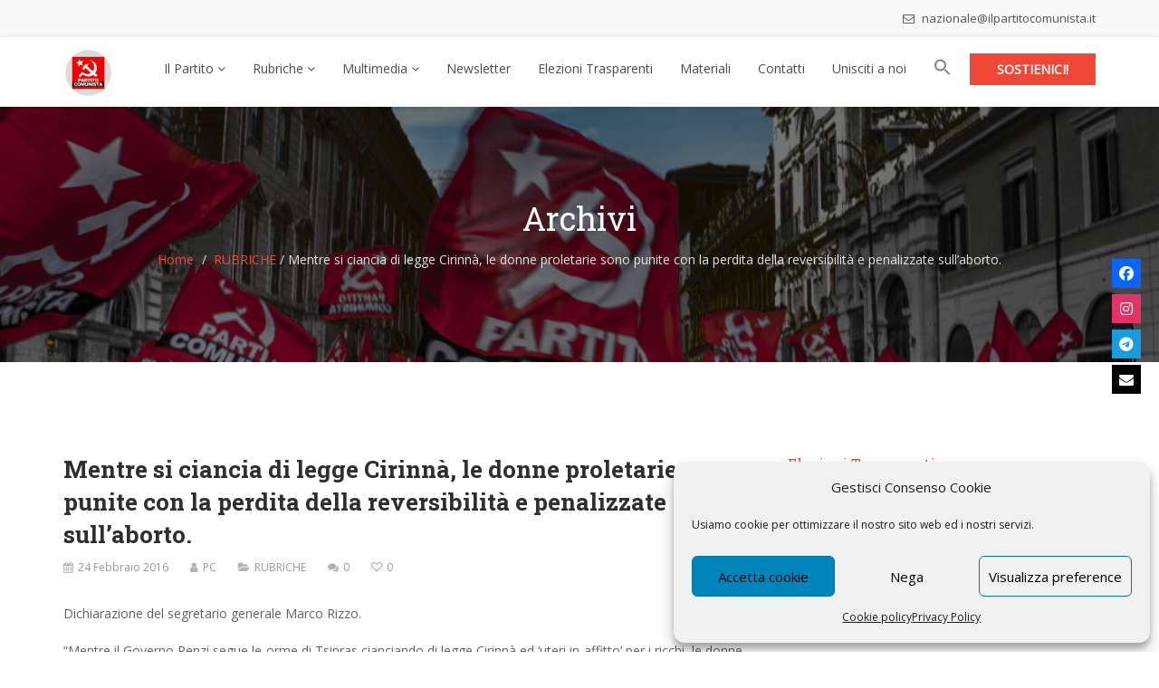

--- FILE ---
content_type: text/html; charset=UTF-8
request_url: https://ilpartitocomunista.it/mentre-si-ciancia-di-legge-cirinna-le-donne-proletarie-sono-punite-con-la-perdita-della-reversibilita-e-penalizzate-sullaborto/
body_size: 27076
content:
<!DOCTYPE html>
<html lang="it-IT">
<head>
    <meta charset="UTF-8">
    <meta name="viewport" content="width=device-width, initial-scale=1">
    <meta http-equiv="X-UA-Compatible" content="IE=edge">
    <link rel="profile" href="https://gmpg.org/xfn/11">
    <link rel="pingback" href="https://ilpartitocomunista.it/xmlrpc.php">
    <!-- Manifest added by SuperPWA - Progressive Web Apps Plugin For WordPress -->
<link rel="manifest" href="/superpwa-manifest.json">
<meta name="theme-color" content="#0f4069">
<meta name="mobile-web-app-capable" content="yes">
<meta name="apple-touch-fullscreen" content="yes">
<meta name="apple-mobile-web-app-title" content="IL PARTITO COMUNISTA - App Ufficiale">
<meta name="application-name" content="IL PARTITO COMUNISTA - App Ufficiale">
<meta name="apple-mobile-web-app-capable" content="yes">
<meta name="apple-mobile-web-app-status-bar-style" content="default">
<link rel="apple-touch-icon"  href="https://ilpartitocomunista.it/wp-content/uploads/192-app-pc.png">
<link rel="apple-touch-icon" sizes="192x192" href="https://ilpartitocomunista.it/wp-content/uploads/192-app-pc.png">
<link rel="apple-touch-startup-image" media="screen and (device-width: 320px) and (device-height: 568px) and (-webkit-device-pixel-ratio: 2) and (orientation: landscape)" href="https://ilpartitocomunista.it/wp-content/uploads/superpwa-splashIcons/super_splash_screens/icon_1136x640.png"/>
<link rel="apple-touch-startup-image" media="screen and (device-width: 320px) and (device-height: 568px) and (-webkit-device-pixel-ratio: 2) and (orientation: portrait)" href="https://ilpartitocomunista.it/wp-content/uploads/superpwa-splashIcons/super_splash_screens/icon_640x1136.png"/>
<link rel="apple-touch-startup-image" media="screen and (device-width: 414px) and (device-height: 896px) and (-webkit-device-pixel-ratio: 3) and (orientation: landscape)" href="https://ilpartitocomunista.it/wp-content/uploads/superpwa-splashIcons/super_splash_screens/icon_2688x1242.png"/>
<link rel="apple-touch-startup-image" media="screen and (device-width: 414px) and (device-height: 896px) and (-webkit-device-pixel-ratio: 2) and (orientation: landscape)" href="https://ilpartitocomunista.it/wp-content/uploads/superpwa-splashIcons/super_splash_screens/icon_1792x828.png"/>
<link rel="apple-touch-startup-image" media="screen and (device-width: 375px) and (device-height: 812px) and (-webkit-device-pixel-ratio: 3) and (orientation: portrait)" href="https://ilpartitocomunista.it/wp-content/uploads/superpwa-splashIcons/super_splash_screens/icon_1125x2436.png"/>
<link rel="apple-touch-startup-image" media="screen and (device-width: 414px) and (device-height: 896px) and (-webkit-device-pixel-ratio: 2) and (orientation: portrait)" href="https://ilpartitocomunista.it/wp-content/uploads/superpwa-splashIcons/super_splash_screens/icon_828x1792.png"/>
<link rel="apple-touch-startup-image" media="screen and (device-width: 375px) and (device-height: 812px) and (-webkit-device-pixel-ratio: 3) and (orientation: landscape)" href="https://ilpartitocomunista.it/wp-content/uploads/superpwa-splashIcons/super_splash_screens/icon_2436x1125.png"/>
<link rel="apple-touch-startup-image" media="screen and (device-width: 414px) and (device-height: 736px) and (-webkit-device-pixel-ratio: 3) and (orientation: portrait)" href="https://ilpartitocomunista.it/wp-content/uploads/superpwa-splashIcons/super_splash_screens/icon_1242x2208.png"/>
<link rel="apple-touch-startup-image" media="screen and (device-width: 414px) and (device-height: 736px) and (-webkit-device-pixel-ratio: 3) and (orientation: landscape)" href="https://ilpartitocomunista.it/wp-content/uploads/superpwa-splashIcons/super_splash_screens/icon_2208x1242.png"/>
<link rel="apple-touch-startup-image" media="screen and (device-width: 375px) and (device-height: 667px) and (-webkit-device-pixel-ratio: 2) and (orientation: landscape)" href="https://ilpartitocomunista.it/wp-content/uploads/superpwa-splashIcons/super_splash_screens/icon_1334x750.png"/>
<link rel="apple-touch-startup-image" media="screen and (device-width: 375px) and (device-height: 667px) and (-webkit-device-pixel-ratio: 2) and (orientation: portrait)" href="https://ilpartitocomunista.it/wp-content/uploads/superpwa-splashIcons/super_splash_screens/icon_750x1334.png"/>
<link rel="apple-touch-startup-image" media="screen and (device-width: 1024px) and (device-height: 1366px) and (-webkit-device-pixel-ratio: 2) and (orientation: landscape)" href="https://ilpartitocomunista.it/wp-content/uploads/superpwa-splashIcons/super_splash_screens/icon_2732x2048.png"/>
<link rel="apple-touch-startup-image" media="screen and (device-width: 1024px) and (device-height: 1366px) and (-webkit-device-pixel-ratio: 2) and (orientation: portrait)" href="https://ilpartitocomunista.it/wp-content/uploads/superpwa-splashIcons/super_splash_screens/icon_2048x2732.png"/>
<link rel="apple-touch-startup-image" media="screen and (device-width: 834px) and (device-height: 1194px) and (-webkit-device-pixel-ratio: 2) and (orientation: landscape)" href="https://ilpartitocomunista.it/wp-content/uploads/superpwa-splashIcons/super_splash_screens/icon_2388x1668.png"/>
<link rel="apple-touch-startup-image" media="screen and (device-width: 834px) and (device-height: 1194px) and (-webkit-device-pixel-ratio: 2) and (orientation: portrait)" href="https://ilpartitocomunista.it/wp-content/uploads/superpwa-splashIcons/super_splash_screens/icon_1668x2388.png"/>
<link rel="apple-touch-startup-image" media="screen and (device-width: 834px) and (device-height: 1112px) and (-webkit-device-pixel-ratio: 2) and (orientation: landscape)" href="https://ilpartitocomunista.it/wp-content/uploads/superpwa-splashIcons/super_splash_screens/icon_2224x1668.png"/>
<link rel="apple-touch-startup-image" media="screen and (device-width: 414px) and (device-height: 896px) and (-webkit-device-pixel-ratio: 3) and (orientation: portrait)" href="https://ilpartitocomunista.it/wp-content/uploads/superpwa-splashIcons/super_splash_screens/icon_1242x2688.png"/>
<link rel="apple-touch-startup-image" media="screen and (device-width: 834px) and (device-height: 1112px) and (-webkit-device-pixel-ratio: 2) and (orientation: portrait)" href="https://ilpartitocomunista.it/wp-content/uploads/superpwa-splashIcons/super_splash_screens/icon_1668x2224.png"/>
<link rel="apple-touch-startup-image" media="screen and (device-width: 768px) and (device-height: 1024px) and (-webkit-device-pixel-ratio: 2) and (orientation: portrait)" href="https://ilpartitocomunista.it/wp-content/uploads/superpwa-splashIcons/super_splash_screens/icon_1536x2048.png"/>
<link rel="apple-touch-startup-image" media="screen and (device-width: 768px) and (device-height: 1024px) and (-webkit-device-pixel-ratio: 2) and (orientation: landscape)" href="https://ilpartitocomunista.it/wp-content/uploads/superpwa-splashIcons/super_splash_screens/icon_2048x1536.png"/>
<!-- / SuperPWA.com -->
<script>window.koko_analytics = {"url":"https:\/\/ilpartitocomunista.it\/koko-analytics-collect.php","post_id":5628,"use_cookie":1,"cookie_path":"\/","dnt":true};</script><meta name='robots' content='index, follow, max-image-preview:large, max-snippet:-1, max-video-preview:-1' />
	<style>img:is([sizes="auto" i], [sizes^="auto," i]) { contain-intrinsic-size: 3000px 1500px }</style>
	
		<!-- Meta Tag Manager -->
		<meta name="keywords" content="IL PARTITO COMUNISTA, Sito Ufficiale, comunisti, comunismo, sinistra, popolare, marco rizzo, partito comunista, roma, lazio, politica," />
		<meta name="description" content="IL PARTITO COMUNISTA | Sito Ufficiale | Contro la UE, la NATO, per il Socialismo. Partito Comunista" />
		<!-- / Meta Tag Manager -->

	<!-- This site is optimized with the Yoast SEO plugin v24.7 - https://yoast.com/wordpress/plugins/seo/ -->
	<title>Mentre si ciancia di legge Cirinnà, le donne proletarie sono punite con la perdita della reversibilità e penalizzate sull&#039;aborto.  - IL PARTITO COMUNISTA - Sito Ufficiale</title>
	<meta name="description" content="Dichiarazione del segretario generale Marco Rizzo." />
	<link rel="canonical" href="https://ilpartitocomunista.it/mentre-si-ciancia-di-legge-cirinna-le-donne-proletarie-sono-punite-con-la-perdita-della-reversibilita-e-penalizzate-sullaborto/" />
	<meta property="og:locale" content="it_IT" />
	<meta property="og:type" content="article" />
	<meta property="og:title" content="Mentre si ciancia di legge Cirinnà, le donne proletarie sono punite con la perdita della reversibilità e penalizzate sull&#039;aborto.  - IL PARTITO COMUNISTA - Sito Ufficiale" />
	<meta property="og:description" content="Dichiarazione del segretario generale Marco Rizzo." />
	<meta property="og:url" content="https://ilpartitocomunista.it/mentre-si-ciancia-di-legge-cirinna-le-donne-proletarie-sono-punite-con-la-perdita-della-reversibilita-e-penalizzate-sullaborto/" />
	<meta property="og:site_name" content="IL PARTITO COMUNISTA - Sito Ufficiale" />
	<meta property="article:published_time" content="2016-02-24T20:41:31+00:00" />
	<meta property="article:modified_time" content="2016-02-24T21:22:06+00:00" />
	<meta property="og:image" content="https://ilpartitocomunista.it/wp-content/uploads/donne4.jpg" />
	<meta property="og:image:width" content="1936" />
	<meta property="og:image:height" content="2592" />
	<meta property="og:image:type" content="image/jpeg" />
	<meta name="author" content="PC" />
	<meta name="twitter:card" content="summary_large_image" />
	<meta name="twitter:label1" content="Scritto da" />
	<meta name="twitter:data1" content="PC" />
	<meta name="twitter:label2" content="Tempo di lettura stimato" />
	<meta name="twitter:data2" content="1 minuto" />
	<script type="application/ld+json" class="yoast-schema-graph">{"@context":"https://schema.org","@graph":[{"@type":"Article","@id":"https://ilpartitocomunista.it/mentre-si-ciancia-di-legge-cirinna-le-donne-proletarie-sono-punite-con-la-perdita-della-reversibilita-e-penalizzate-sullaborto/#article","isPartOf":{"@id":"https://ilpartitocomunista.it/mentre-si-ciancia-di-legge-cirinna-le-donne-proletarie-sono-punite-con-la-perdita-della-reversibilita-e-penalizzate-sullaborto/"},"author":{"name":"PC","@id":"https://ilpartitocomunista.it/#/schema/person/869c0b6edaf577170687524273dd447e"},"headline":"Mentre si ciancia di legge Cirinnà, le donne proletarie sono punite con la perdita della reversibilità e penalizzate sull&#8217;aborto.","datePublished":"2016-02-24T20:41:31+00:00","dateModified":"2016-02-24T21:22:06+00:00","mainEntityOfPage":{"@id":"https://ilpartitocomunista.it/mentre-si-ciancia-di-legge-cirinna-le-donne-proletarie-sono-punite-con-la-perdita-della-reversibilita-e-penalizzate-sullaborto/"},"wordCount":211,"publisher":{"@id":"https://ilpartitocomunista.it/#organization"},"image":{"@id":"https://ilpartitocomunista.it/mentre-si-ciancia-di-legge-cirinna-le-donne-proletarie-sono-punite-con-la-perdita-della-reversibilita-e-penalizzate-sullaborto/#primaryimage"},"thumbnailUrl":"https://ilpartitocomunista.it/wp-content/uploads/donne4.jpg","articleSection":["RUBRICHE"],"inLanguage":"it-IT"},{"@type":"WebPage","@id":"https://ilpartitocomunista.it/mentre-si-ciancia-di-legge-cirinna-le-donne-proletarie-sono-punite-con-la-perdita-della-reversibilita-e-penalizzate-sullaborto/","url":"https://ilpartitocomunista.it/mentre-si-ciancia-di-legge-cirinna-le-donne-proletarie-sono-punite-con-la-perdita-della-reversibilita-e-penalizzate-sullaborto/","name":"Mentre si ciancia di legge Cirinnà, le donne proletarie sono punite con la perdita della reversibilità e penalizzate sull'aborto. - IL PARTITO COMUNISTA - Sito Ufficiale","isPartOf":{"@id":"https://ilpartitocomunista.it/#website"},"primaryImageOfPage":{"@id":"https://ilpartitocomunista.it/mentre-si-ciancia-di-legge-cirinna-le-donne-proletarie-sono-punite-con-la-perdita-della-reversibilita-e-penalizzate-sullaborto/#primaryimage"},"image":{"@id":"https://ilpartitocomunista.it/mentre-si-ciancia-di-legge-cirinna-le-donne-proletarie-sono-punite-con-la-perdita-della-reversibilita-e-penalizzate-sullaborto/#primaryimage"},"thumbnailUrl":"https://ilpartitocomunista.it/wp-content/uploads/donne4.jpg","datePublished":"2016-02-24T20:41:31+00:00","dateModified":"2016-02-24T21:22:06+00:00","description":"Dichiarazione del segretario generale Marco Rizzo.","breadcrumb":{"@id":"https://ilpartitocomunista.it/mentre-si-ciancia-di-legge-cirinna-le-donne-proletarie-sono-punite-con-la-perdita-della-reversibilita-e-penalizzate-sullaborto/#breadcrumb"},"inLanguage":"it-IT","potentialAction":[{"@type":"ReadAction","target":["https://ilpartitocomunista.it/mentre-si-ciancia-di-legge-cirinna-le-donne-proletarie-sono-punite-con-la-perdita-della-reversibilita-e-penalizzate-sullaborto/"]}]},{"@type":"ImageObject","inLanguage":"it-IT","@id":"https://ilpartitocomunista.it/mentre-si-ciancia-di-legge-cirinna-le-donne-proletarie-sono-punite-con-la-perdita-della-reversibilita-e-penalizzate-sullaborto/#primaryimage","url":"https://ilpartitocomunista.it/wp-content/uploads/donne4.jpg","contentUrl":"https://ilpartitocomunista.it/wp-content/uploads/donne4.jpg","width":1936,"height":2592},{"@type":"BreadcrumbList","@id":"https://ilpartitocomunista.it/mentre-si-ciancia-di-legge-cirinna-le-donne-proletarie-sono-punite-con-la-perdita-della-reversibilita-e-penalizzate-sullaborto/#breadcrumb","itemListElement":[{"@type":"ListItem","position":1,"name":"Home","item":"https://ilpartitocomunista.it/"},{"@type":"ListItem","position":2,"name":"Mentre si ciancia di legge Cirinnà, le donne proletarie sono punite con la perdita della reversibilità e penalizzate sull&#8217;aborto."}]},{"@type":"WebSite","@id":"https://ilpartitocomunista.it/#website","url":"https://ilpartitocomunista.it/","name":"IL PARTITO COMUNISTA - Sito Ufficiale","description":"Contro la UE, contro la Nato, per il Socialismo","publisher":{"@id":"https://ilpartitocomunista.it/#organization"},"potentialAction":[{"@type":"SearchAction","target":{"@type":"EntryPoint","urlTemplate":"https://ilpartitocomunista.it/?s={search_term_string}"},"query-input":{"@type":"PropertyValueSpecification","valueRequired":true,"valueName":"search_term_string"}}],"inLanguage":"it-IT"},{"@type":"Organization","@id":"https://ilpartitocomunista.it/#organization","name":"Partito Comunista (Italia)","url":"https://ilpartitocomunista.it/","logo":{"@type":"ImageObject","inLanguage":"it-IT","@id":"https://ilpartitocomunista.it/#/schema/logo/image/","url":"https://ilpartitocomunista.it/wp-content/uploads/LOGO-PC.png","contentUrl":"https://ilpartitocomunista.it/wp-content/uploads/LOGO-PC.png","width":530,"height":529,"caption":"Partito Comunista (Italia)"},"image":{"@id":"https://ilpartitocomunista.it/#/schema/logo/image/"}},{"@type":"Person","@id":"https://ilpartitocomunista.it/#/schema/person/869c0b6edaf577170687524273dd447e","name":"PC","image":{"@type":"ImageObject","inLanguage":"it-IT","@id":"https://ilpartitocomunista.it/#/schema/person/image/","url":"https://secure.gravatar.com/avatar/3090ea62ebe0bfc5bb5db934e1a19d4c063747374c566164137ec39863d7968d?s=96&d=identicon&r=g","contentUrl":"https://secure.gravatar.com/avatar/3090ea62ebe0bfc5bb5db934e1a19d4c063747374c566164137ec39863d7968d?s=96&d=identicon&r=g","caption":"PC"}}]}</script>
	<!-- / Yoast SEO plugin. -->


<link rel='dns-prefetch' href='//maps.googleapis.com' />
<link rel='dns-prefetch' href='//www.googletagmanager.com' />
<link rel='dns-prefetch' href='//use.fontawesome.com' />
<link rel='dns-prefetch' href='//fonts.googleapis.com' />
<link rel='preconnect' href='https://fonts.gstatic.com' crossorigin />
<link rel="alternate" type="application/rss+xml" title="IL PARTITO COMUNISTA - Sito Ufficiale &raquo; Feed" href="https://ilpartitocomunista.it/feed/" />
<link rel="alternate" type="application/rss+xml" title="IL PARTITO COMUNISTA - Sito Ufficiale &raquo; Feed dei commenti" href="https://ilpartitocomunista.it/comments/feed/" />
<link rel="alternate" type="application/rss+xml" title="IL PARTITO COMUNISTA - Sito Ufficiale &raquo; Mentre si ciancia di legge Cirinnà, le donne proletarie sono punite con la perdita della reversibilità e penalizzate sull&#8217;aborto. Feed dei commenti" href="https://ilpartitocomunista.it/mentre-si-ciancia-di-legge-cirinna-le-donne-proletarie-sono-punite-con-la-perdita-della-reversibilita-e-penalizzate-sullaborto/feed/" />
<script type="text/javascript">
/* <![CDATA[ */
window._wpemojiSettings = {"baseUrl":"https:\/\/s.w.org\/images\/core\/emoji\/16.0.1\/72x72\/","ext":".png","svgUrl":"https:\/\/s.w.org\/images\/core\/emoji\/16.0.1\/svg\/","svgExt":".svg","source":{"concatemoji":"https:\/\/ilpartitocomunista.it\/wp-includes\/js\/wp-emoji-release.min.js"}};
/*! This file is auto-generated */
!function(s,n){var o,i,e;function c(e){try{var t={supportTests:e,timestamp:(new Date).valueOf()};sessionStorage.setItem(o,JSON.stringify(t))}catch(e){}}function p(e,t,n){e.clearRect(0,0,e.canvas.width,e.canvas.height),e.fillText(t,0,0);var t=new Uint32Array(e.getImageData(0,0,e.canvas.width,e.canvas.height).data),a=(e.clearRect(0,0,e.canvas.width,e.canvas.height),e.fillText(n,0,0),new Uint32Array(e.getImageData(0,0,e.canvas.width,e.canvas.height).data));return t.every(function(e,t){return e===a[t]})}function u(e,t){e.clearRect(0,0,e.canvas.width,e.canvas.height),e.fillText(t,0,0);for(var n=e.getImageData(16,16,1,1),a=0;a<n.data.length;a++)if(0!==n.data[a])return!1;return!0}function f(e,t,n,a){switch(t){case"flag":return n(e,"\ud83c\udff3\ufe0f\u200d\u26a7\ufe0f","\ud83c\udff3\ufe0f\u200b\u26a7\ufe0f")?!1:!n(e,"\ud83c\udde8\ud83c\uddf6","\ud83c\udde8\u200b\ud83c\uddf6")&&!n(e,"\ud83c\udff4\udb40\udc67\udb40\udc62\udb40\udc65\udb40\udc6e\udb40\udc67\udb40\udc7f","\ud83c\udff4\u200b\udb40\udc67\u200b\udb40\udc62\u200b\udb40\udc65\u200b\udb40\udc6e\u200b\udb40\udc67\u200b\udb40\udc7f");case"emoji":return!a(e,"\ud83e\udedf")}return!1}function g(e,t,n,a){var r="undefined"!=typeof WorkerGlobalScope&&self instanceof WorkerGlobalScope?new OffscreenCanvas(300,150):s.createElement("canvas"),o=r.getContext("2d",{willReadFrequently:!0}),i=(o.textBaseline="top",o.font="600 32px Arial",{});return e.forEach(function(e){i[e]=t(o,e,n,a)}),i}function t(e){var t=s.createElement("script");t.src=e,t.defer=!0,s.head.appendChild(t)}"undefined"!=typeof Promise&&(o="wpEmojiSettingsSupports",i=["flag","emoji"],n.supports={everything:!0,everythingExceptFlag:!0},e=new Promise(function(e){s.addEventListener("DOMContentLoaded",e,{once:!0})}),new Promise(function(t){var n=function(){try{var e=JSON.parse(sessionStorage.getItem(o));if("object"==typeof e&&"number"==typeof e.timestamp&&(new Date).valueOf()<e.timestamp+604800&&"object"==typeof e.supportTests)return e.supportTests}catch(e){}return null}();if(!n){if("undefined"!=typeof Worker&&"undefined"!=typeof OffscreenCanvas&&"undefined"!=typeof URL&&URL.createObjectURL&&"undefined"!=typeof Blob)try{var e="postMessage("+g.toString()+"("+[JSON.stringify(i),f.toString(),p.toString(),u.toString()].join(",")+"));",a=new Blob([e],{type:"text/javascript"}),r=new Worker(URL.createObjectURL(a),{name:"wpTestEmojiSupports"});return void(r.onmessage=function(e){c(n=e.data),r.terminate(),t(n)})}catch(e){}c(n=g(i,f,p,u))}t(n)}).then(function(e){for(var t in e)n.supports[t]=e[t],n.supports.everything=n.supports.everything&&n.supports[t],"flag"!==t&&(n.supports.everythingExceptFlag=n.supports.everythingExceptFlag&&n.supports[t]);n.supports.everythingExceptFlag=n.supports.everythingExceptFlag&&!n.supports.flag,n.DOMReady=!1,n.readyCallback=function(){n.DOMReady=!0}}).then(function(){return e}).then(function(){var e;n.supports.everything||(n.readyCallback(),(e=n.source||{}).concatemoji?t(e.concatemoji):e.wpemoji&&e.twemoji&&(t(e.twemoji),t(e.wpemoji)))}))}((window,document),window._wpemojiSettings);
/* ]]> */
</script>
<style id='wp-emoji-styles-inline-css' type='text/css'>

	img.wp-smiley, img.emoji {
		display: inline !important;
		border: none !important;
		box-shadow: none !important;
		height: 1em !important;
		width: 1em !important;
		margin: 0 0.07em !important;
		vertical-align: -0.1em !important;
		background: none !important;
		padding: 0 !important;
	}
</style>
<link rel='stylesheet' id='wp-block-library-css' href='https://ilpartitocomunista.it/wp-includes/css/dist/block-library/style.min.css' type='text/css' media='all' />
<style id='classic-theme-styles-inline-css' type='text/css'>
/*! This file is auto-generated */
.wp-block-button__link{color:#fff;background-color:#32373c;border-radius:9999px;box-shadow:none;text-decoration:none;padding:calc(.667em + 2px) calc(1.333em + 2px);font-size:1.125em}.wp-block-file__button{background:#32373c;color:#fff;text-decoration:none}
</style>
<style id='global-styles-inline-css' type='text/css'>
:root{--wp--preset--aspect-ratio--square: 1;--wp--preset--aspect-ratio--4-3: 4/3;--wp--preset--aspect-ratio--3-4: 3/4;--wp--preset--aspect-ratio--3-2: 3/2;--wp--preset--aspect-ratio--2-3: 2/3;--wp--preset--aspect-ratio--16-9: 16/9;--wp--preset--aspect-ratio--9-16: 9/16;--wp--preset--color--black: #000000;--wp--preset--color--cyan-bluish-gray: #abb8c3;--wp--preset--color--white: #ffffff;--wp--preset--color--pale-pink: #f78da7;--wp--preset--color--vivid-red: #cf2e2e;--wp--preset--color--luminous-vivid-orange: #ff6900;--wp--preset--color--luminous-vivid-amber: #fcb900;--wp--preset--color--light-green-cyan: #7bdcb5;--wp--preset--color--vivid-green-cyan: #00d084;--wp--preset--color--pale-cyan-blue: #8ed1fc;--wp--preset--color--vivid-cyan-blue: #0693e3;--wp--preset--color--vivid-purple: #9b51e0;--wp--preset--gradient--vivid-cyan-blue-to-vivid-purple: linear-gradient(135deg,rgba(6,147,227,1) 0%,rgb(155,81,224) 100%);--wp--preset--gradient--light-green-cyan-to-vivid-green-cyan: linear-gradient(135deg,rgb(122,220,180) 0%,rgb(0,208,130) 100%);--wp--preset--gradient--luminous-vivid-amber-to-luminous-vivid-orange: linear-gradient(135deg,rgba(252,185,0,1) 0%,rgba(255,105,0,1) 100%);--wp--preset--gradient--luminous-vivid-orange-to-vivid-red: linear-gradient(135deg,rgba(255,105,0,1) 0%,rgb(207,46,46) 100%);--wp--preset--gradient--very-light-gray-to-cyan-bluish-gray: linear-gradient(135deg,rgb(238,238,238) 0%,rgb(169,184,195) 100%);--wp--preset--gradient--cool-to-warm-spectrum: linear-gradient(135deg,rgb(74,234,220) 0%,rgb(151,120,209) 20%,rgb(207,42,186) 40%,rgb(238,44,130) 60%,rgb(251,105,98) 80%,rgb(254,248,76) 100%);--wp--preset--gradient--blush-light-purple: linear-gradient(135deg,rgb(255,206,236) 0%,rgb(152,150,240) 100%);--wp--preset--gradient--blush-bordeaux: linear-gradient(135deg,rgb(254,205,165) 0%,rgb(254,45,45) 50%,rgb(107,0,62) 100%);--wp--preset--gradient--luminous-dusk: linear-gradient(135deg,rgb(255,203,112) 0%,rgb(199,81,192) 50%,rgb(65,88,208) 100%);--wp--preset--gradient--pale-ocean: linear-gradient(135deg,rgb(255,245,203) 0%,rgb(182,227,212) 50%,rgb(51,167,181) 100%);--wp--preset--gradient--electric-grass: linear-gradient(135deg,rgb(202,248,128) 0%,rgb(113,206,126) 100%);--wp--preset--gradient--midnight: linear-gradient(135deg,rgb(2,3,129) 0%,rgb(40,116,252) 100%);--wp--preset--font-size--small: 13px;--wp--preset--font-size--medium: 20px;--wp--preset--font-size--large: 36px;--wp--preset--font-size--x-large: 42px;--wp--preset--spacing--20: 0.44rem;--wp--preset--spacing--30: 0.67rem;--wp--preset--spacing--40: 1rem;--wp--preset--spacing--50: 1.5rem;--wp--preset--spacing--60: 2.25rem;--wp--preset--spacing--70: 3.38rem;--wp--preset--spacing--80: 5.06rem;--wp--preset--shadow--natural: 6px 6px 9px rgba(0, 0, 0, 0.2);--wp--preset--shadow--deep: 12px 12px 50px rgba(0, 0, 0, 0.4);--wp--preset--shadow--sharp: 6px 6px 0px rgba(0, 0, 0, 0.2);--wp--preset--shadow--outlined: 6px 6px 0px -3px rgba(255, 255, 255, 1), 6px 6px rgba(0, 0, 0, 1);--wp--preset--shadow--crisp: 6px 6px 0px rgba(0, 0, 0, 1);}:where(.is-layout-flex){gap: 0.5em;}:where(.is-layout-grid){gap: 0.5em;}body .is-layout-flex{display: flex;}.is-layout-flex{flex-wrap: wrap;align-items: center;}.is-layout-flex > :is(*, div){margin: 0;}body .is-layout-grid{display: grid;}.is-layout-grid > :is(*, div){margin: 0;}:where(.wp-block-columns.is-layout-flex){gap: 2em;}:where(.wp-block-columns.is-layout-grid){gap: 2em;}:where(.wp-block-post-template.is-layout-flex){gap: 1.25em;}:where(.wp-block-post-template.is-layout-grid){gap: 1.25em;}.has-black-color{color: var(--wp--preset--color--black) !important;}.has-cyan-bluish-gray-color{color: var(--wp--preset--color--cyan-bluish-gray) !important;}.has-white-color{color: var(--wp--preset--color--white) !important;}.has-pale-pink-color{color: var(--wp--preset--color--pale-pink) !important;}.has-vivid-red-color{color: var(--wp--preset--color--vivid-red) !important;}.has-luminous-vivid-orange-color{color: var(--wp--preset--color--luminous-vivid-orange) !important;}.has-luminous-vivid-amber-color{color: var(--wp--preset--color--luminous-vivid-amber) !important;}.has-light-green-cyan-color{color: var(--wp--preset--color--light-green-cyan) !important;}.has-vivid-green-cyan-color{color: var(--wp--preset--color--vivid-green-cyan) !important;}.has-pale-cyan-blue-color{color: var(--wp--preset--color--pale-cyan-blue) !important;}.has-vivid-cyan-blue-color{color: var(--wp--preset--color--vivid-cyan-blue) !important;}.has-vivid-purple-color{color: var(--wp--preset--color--vivid-purple) !important;}.has-black-background-color{background-color: var(--wp--preset--color--black) !important;}.has-cyan-bluish-gray-background-color{background-color: var(--wp--preset--color--cyan-bluish-gray) !important;}.has-white-background-color{background-color: var(--wp--preset--color--white) !important;}.has-pale-pink-background-color{background-color: var(--wp--preset--color--pale-pink) !important;}.has-vivid-red-background-color{background-color: var(--wp--preset--color--vivid-red) !important;}.has-luminous-vivid-orange-background-color{background-color: var(--wp--preset--color--luminous-vivid-orange) !important;}.has-luminous-vivid-amber-background-color{background-color: var(--wp--preset--color--luminous-vivid-amber) !important;}.has-light-green-cyan-background-color{background-color: var(--wp--preset--color--light-green-cyan) !important;}.has-vivid-green-cyan-background-color{background-color: var(--wp--preset--color--vivid-green-cyan) !important;}.has-pale-cyan-blue-background-color{background-color: var(--wp--preset--color--pale-cyan-blue) !important;}.has-vivid-cyan-blue-background-color{background-color: var(--wp--preset--color--vivid-cyan-blue) !important;}.has-vivid-purple-background-color{background-color: var(--wp--preset--color--vivid-purple) !important;}.has-black-border-color{border-color: var(--wp--preset--color--black) !important;}.has-cyan-bluish-gray-border-color{border-color: var(--wp--preset--color--cyan-bluish-gray) !important;}.has-white-border-color{border-color: var(--wp--preset--color--white) !important;}.has-pale-pink-border-color{border-color: var(--wp--preset--color--pale-pink) !important;}.has-vivid-red-border-color{border-color: var(--wp--preset--color--vivid-red) !important;}.has-luminous-vivid-orange-border-color{border-color: var(--wp--preset--color--luminous-vivid-orange) !important;}.has-luminous-vivid-amber-border-color{border-color: var(--wp--preset--color--luminous-vivid-amber) !important;}.has-light-green-cyan-border-color{border-color: var(--wp--preset--color--light-green-cyan) !important;}.has-vivid-green-cyan-border-color{border-color: var(--wp--preset--color--vivid-green-cyan) !important;}.has-pale-cyan-blue-border-color{border-color: var(--wp--preset--color--pale-cyan-blue) !important;}.has-vivid-cyan-blue-border-color{border-color: var(--wp--preset--color--vivid-cyan-blue) !important;}.has-vivid-purple-border-color{border-color: var(--wp--preset--color--vivid-purple) !important;}.has-vivid-cyan-blue-to-vivid-purple-gradient-background{background: var(--wp--preset--gradient--vivid-cyan-blue-to-vivid-purple) !important;}.has-light-green-cyan-to-vivid-green-cyan-gradient-background{background: var(--wp--preset--gradient--light-green-cyan-to-vivid-green-cyan) !important;}.has-luminous-vivid-amber-to-luminous-vivid-orange-gradient-background{background: var(--wp--preset--gradient--luminous-vivid-amber-to-luminous-vivid-orange) !important;}.has-luminous-vivid-orange-to-vivid-red-gradient-background{background: var(--wp--preset--gradient--luminous-vivid-orange-to-vivid-red) !important;}.has-very-light-gray-to-cyan-bluish-gray-gradient-background{background: var(--wp--preset--gradient--very-light-gray-to-cyan-bluish-gray) !important;}.has-cool-to-warm-spectrum-gradient-background{background: var(--wp--preset--gradient--cool-to-warm-spectrum) !important;}.has-blush-light-purple-gradient-background{background: var(--wp--preset--gradient--blush-light-purple) !important;}.has-blush-bordeaux-gradient-background{background: var(--wp--preset--gradient--blush-bordeaux) !important;}.has-luminous-dusk-gradient-background{background: var(--wp--preset--gradient--luminous-dusk) !important;}.has-pale-ocean-gradient-background{background: var(--wp--preset--gradient--pale-ocean) !important;}.has-electric-grass-gradient-background{background: var(--wp--preset--gradient--electric-grass) !important;}.has-midnight-gradient-background{background: var(--wp--preset--gradient--midnight) !important;}.has-small-font-size{font-size: var(--wp--preset--font-size--small) !important;}.has-medium-font-size{font-size: var(--wp--preset--font-size--medium) !important;}.has-large-font-size{font-size: var(--wp--preset--font-size--large) !important;}.has-x-large-font-size{font-size: var(--wp--preset--font-size--x-large) !important;}
:where(.wp-block-post-template.is-layout-flex){gap: 1.25em;}:where(.wp-block-post-template.is-layout-grid){gap: 1.25em;}
:where(.wp-block-columns.is-layout-flex){gap: 2em;}:where(.wp-block-columns.is-layout-grid){gap: 2em;}
:root :where(.wp-block-pullquote){font-size: 1.5em;line-height: 1.6;}
</style>
<link rel='stylesheet' id='contact-form-7-css' href='https://ilpartitocomunista.it/wp-content/plugins/contact-form-7/includes/css/styles.css' type='text/css' media='all' />
<link rel='stylesheet' id='wpa-css-css' href='https://ilpartitocomunista.it/wp-content/plugins/honeypot/includes/css/wpa.css' type='text/css' media='all' />
<link rel='stylesheet' id='zilla-likes-css' href='https://ilpartitocomunista.it/wp-content/plugins/tt-plugin/inc/post-likes/styles/zilla-likes.css' type='text/css' media='all' />
<link rel='stylesheet' id='wpsr_main_css-css' href='https://ilpartitocomunista.it/wp-content/plugins/wp-socializer/public/css/wpsr.min.css' type='text/css' media='all' />
<link rel='stylesheet' id='wpsr_fa_icons-css' href='https://use.fontawesome.com/releases/v6.7.2/css/all.css' type='text/css' media='all' />
<link rel='stylesheet' id='cmplz-general-css' href='https://ilpartitocomunista.it/wp-content/plugins/complianz-gdpr/assets/css/cookieblocker.min.css' type='text/css' media='all' />
<link rel='stylesheet' id='ivory-search-styles-css' href='https://ilpartitocomunista.it/wp-content/plugins/add-search-to-menu/public/css/ivory-search.min.css' type='text/css' media='all' />
<link rel='stylesheet' id='bootstrap-css' href='https://ilpartitocomunista.it/wp-content/themes/nominee/css/bootstrap.min.css' type='text/css' media='all' />
<link rel='stylesheet' id='flaticon-css' href='https://ilpartitocomunista.it/wp-content/themes/nominee/fonts/flaticon/flaticon.css' type='text/css' media='screen' />
<link rel='stylesheet' id='nominee-plugins-css' href='https://ilpartitocomunista.it/wp-content/themes/nominee/css/plugins.css' type='text/css' media='all' />
<link rel='stylesheet' id='chld_thm_cfg_parent-css' href='https://ilpartitocomunista.it/wp-content/themes/nominee/style.css' type='text/css' media='all' />
<link rel='stylesheet' id='font-awesome-css' href='https://ilpartitocomunista.it/wp-content/plugins/js_composer/assets/lib/bower/font-awesome/css/font-awesome.min.css' type='text/css' media='all' />
<link rel='stylesheet' id='stylesheet-css' href='https://ilpartitocomunista.it/wp-content/themes/nominee-child/style.css' type='text/css' media='all' />
<link rel='stylesheet' id='nominee-responsive-css-css' href='https://ilpartitocomunista.it/wp-content/themes/nominee/css/responsive.min.css' type='text/css' media='all' />
<link rel='stylesheet' id='nominee-custom-style-css' href='https://ilpartitocomunista.it/wp-content/themes/nominee/custom-style.php' type='text/css' media='all' />
<style id='akismet-widget-style-inline-css' type='text/css'>

			.a-stats {
				--akismet-color-mid-green: #357b49;
				--akismet-color-white: #fff;
				--akismet-color-light-grey: #f6f7f7;

				max-width: 350px;
				width: auto;
			}

			.a-stats * {
				all: unset;
				box-sizing: border-box;
			}

			.a-stats strong {
				font-weight: 600;
			}

			.a-stats a.a-stats__link,
			.a-stats a.a-stats__link:visited,
			.a-stats a.a-stats__link:active {
				background: var(--akismet-color-mid-green);
				border: none;
				box-shadow: none;
				border-radius: 8px;
				color: var(--akismet-color-white);
				cursor: pointer;
				display: block;
				font-family: -apple-system, BlinkMacSystemFont, 'Segoe UI', 'Roboto', 'Oxygen-Sans', 'Ubuntu', 'Cantarell', 'Helvetica Neue', sans-serif;
				font-weight: 500;
				padding: 12px;
				text-align: center;
				text-decoration: none;
				transition: all 0.2s ease;
			}

			/* Extra specificity to deal with TwentyTwentyOne focus style */
			.widget .a-stats a.a-stats__link:focus {
				background: var(--akismet-color-mid-green);
				color: var(--akismet-color-white);
				text-decoration: none;
			}

			.a-stats a.a-stats__link:hover {
				filter: brightness(110%);
				box-shadow: 0 4px 12px rgba(0, 0, 0, 0.06), 0 0 2px rgba(0, 0, 0, 0.16);
			}

			.a-stats .count {
				color: var(--akismet-color-white);
				display: block;
				font-size: 1.5em;
				line-height: 1.4;
				padding: 0 13px;
				white-space: nowrap;
			}
		
</style>
<link rel='stylesheet' id='wp_mailjet_form_builder_widget-widget-front-styles-css' href='https://ilpartitocomunista.it/wp-content/plugins/mailjet-for-wordpress/src/widgetformbuilder/css/front-widget.css' type='text/css' media='all' />
<link rel="preload" as="style" href="https://fonts.googleapis.com/css?family=Open%20Sans:400%7CRoboto%20Slab:100,200,300,400,500,600,700,800,900&#038;subset=latin&#038;display=swap" /><link rel="stylesheet" href="https://fonts.googleapis.com/css?family=Open%20Sans:400%7CRoboto%20Slab:100,200,300,400,500,600,700,800,900&#038;subset=latin&#038;display=swap" media="print" onload="this.media='all'"><noscript><link rel="stylesheet" href="https://fonts.googleapis.com/css?family=Open%20Sans:400%7CRoboto%20Slab:100,200,300,400,500,600,700,800,900&#038;subset=latin&#038;display=swap" /></noscript><script type="text/javascript" src="https://ilpartitocomunista.it/wp-includes/js/jquery/jquery.min.js" id="jquery-core-js"></script>
<script type="text/javascript" src="https://ilpartitocomunista.it/wp-includes/js/jquery/jquery-migrate.min.js" id="jquery-migrate-js"></script>
<script type="text/javascript" id="zilla-likes-js-extra">
/* <![CDATA[ */
var zilla_likes = {"ajaxurl":"https:\/\/ilpartitocomunista.it\/wp-admin\/admin-ajax.php"};
/* ]]> */
</script>
<script type="text/javascript" src="https://ilpartitocomunista.it/wp-content/plugins/tt-plugin/inc/post-likes/scripts/zilla-likes.js" id="zilla-likes-js"></script>

<!-- Google tag (gtag.js) snippet added by Site Kit -->

<!-- Snippet Google Analytics aggiunto da Site Kit -->
<script type="text/javascript" src="https://www.googletagmanager.com/gtag/js?id=G-WVR0GNXY13" id="google_gtagjs-js" async></script>
<script type="text/javascript" id="google_gtagjs-js-after">
/* <![CDATA[ */
window.dataLayer = window.dataLayer || [];function gtag(){dataLayer.push(arguments);}
gtag("set","linker",{"domains":["ilpartitocomunista.it"]});
gtag("js", new Date());
gtag("set", "developer_id.dZTNiMT", true);
gtag("config", "G-WVR0GNXY13");
/* ]]> */
</script>

<!-- End Google tag (gtag.js) snippet added by Site Kit -->
<link rel="https://api.w.org/" href="https://ilpartitocomunista.it/wp-json/" /><link rel="alternate" title="JSON" type="application/json" href="https://ilpartitocomunista.it/wp-json/wp/v2/posts/5628" /><link rel="EditURI" type="application/rsd+xml" title="RSD" href="https://ilpartitocomunista.it/xmlrpc.php?rsd" />
<meta name="generator" content="WordPress 6.8.3" />
<link rel='shortlink' href='https://ilpartitocomunista.it/?p=5628' />
<link rel="alternate" title="oEmbed (JSON)" type="application/json+oembed" href="https://ilpartitocomunista.it/wp-json/oembed/1.0/embed?url=https%3A%2F%2Filpartitocomunista.it%2Fmentre-si-ciancia-di-legge-cirinna-le-donne-proletarie-sono-punite-con-la-perdita-della-reversibilita-e-penalizzate-sullaborto%2F" />
<link rel="alternate" title="oEmbed (XML)" type="text/xml+oembed" href="https://ilpartitocomunista.it/wp-json/oembed/1.0/embed?url=https%3A%2F%2Filpartitocomunista.it%2Fmentre-si-ciancia-di-legge-cirinna-le-donne-proletarie-sono-punite-con-la-perdita-della-reversibilita-e-penalizzate-sullaborto%2F&#038;format=xml" />
<meta name="generator" content="Redux 4.4.18" /><!-- start Simple Custom CSS and JS -->
<style type="text/css">
/* Add your CSS code here.

For example:
.example {
    color: red;
}

For brushing up on your CSS knowledge, check out http://www.w3schools.com/css/css_syntax.asp

End of comment */ 
#catnav {
    position: relative;
    list-style-type: none;
    list-style-position: outside;
    margin: 0;
        margin-right: 0px;
        margin-left: 0px;
    width: 1084px;
    float: center !important;
    z-index: 4;
    display: block;
    margin-left: auto !important;
    margin-right: auto !important;
}

</style>
<!-- end Simple Custom CSS and JS -->

            <!--/ Facebook Thumb Fixer Open Graph /-->
            <meta property="og:type" content="article" />
            <meta property="og:url" content="https://ilpartitocomunista.it/mentre-si-ciancia-di-legge-cirinna-le-donne-proletarie-sono-punite-con-la-perdita-della-reversibilita-e-penalizzate-sullaborto/" />
            <meta property="og:title" content="Mentre si ciancia di legge Cirinnà, le donne proletarie sono punite con la perdita della reversibilità e penalizzate sull&#8217;aborto." />
            <meta property="og:description" content="Dichiarazione del segretario generale Marco Rizzo." />
            <meta property="og:site_name" content="IL PARTITO COMUNISTA - Sito Ufficiale" />
            <meta property="og:image" content="https://ilpartitocomunista.it/wp-content/uploads/donne4.jpg" />
            <meta property="og:image:alt" content="" />
            <meta property="og:image:width" content="1936" />
            <meta property="og:image:height" content="2592" />

            <meta itemscope itemtype="article" />
            <meta itemprop="description" content="Dichiarazione del segretario generale Marco Rizzo." />
            <meta itemprop="image" content="https://ilpartitocomunista.it/wp-content/uploads/donne4.jpg" />

            <meta name="twitter:card" content="summary_large_image" />
            <meta name="twitter:url" content="https://ilpartitocomunista.it/mentre-si-ciancia-di-legge-cirinna-le-donne-proletarie-sono-punite-con-la-perdita-della-reversibilita-e-penalizzate-sullaborto/" />
            <meta name="twitter:title" content="Mentre si ciancia di legge Cirinnà, le donne proletarie sono punite con la perdita della reversibilità e penalizzate sull&#8217;aborto." />
            <meta name="twitter:description" content="Dichiarazione del segretario generale Marco Rizzo." />
            <meta name="twitter:image" content="https://ilpartitocomunista.it/wp-content/uploads/donne4.jpg" />

            

<meta name="generator" content="Site Kit by Google 1.124.0" />			<style>.cmplz-hidden {
					display: none !important;
				}</style><link rel="apple-touch-icon" sizes="180x180" href="/wp-content/uploads/fbrfg/apple-touch-icon.png">
<link rel="icon" type="image/png" sizes="32x32" href="/wp-content/uploads/fbrfg/favicon-32x32.png">
<link rel="icon" type="image/png" sizes="16x16" href="/wp-content/uploads/fbrfg/favicon-16x16.png">
<link rel="manifest" href="/wp-content/uploads/fbrfg/site.webmanifest">
<link rel="mask-icon" href="/wp-content/uploads/fbrfg/safari-pinned-tab.svg" color="#5bbad5">
<link rel="shortcut icon" href="/wp-content/uploads/fbrfg/favicon.ico">
<meta name="msapplication-TileColor" content="#da532c">
<meta name="msapplication-config" content="/wp-content/uploads/fbrfg/browserconfig.xml">
<meta name="theme-color" content="#ffffff"><meta name="generator" content="Elementor 3.16.6; features: e_dom_optimization, e_optimized_assets_loading, additional_custom_breakpoints; settings: css_print_method-external, google_font-enabled, font_display-auto">

<!-- Meta Pixel Code -->
<script data-service="facebook" data-category="marketing" type="text/plain">
!function(f,b,e,v,n,t,s){if(f.fbq)return;n=f.fbq=function(){n.callMethod?
n.callMethod.apply(n,arguments):n.queue.push(arguments)};if(!f._fbq)f._fbq=n;
n.push=n;n.loaded=!0;n.version='2.0';n.queue=[];t=b.createElement(e);t.async=!0;
t.src=v;s=b.getElementsByTagName(e)[0];s.parentNode.insertBefore(t,s)}(window,
document,'script','https://connect.facebook.net/en_US/fbevents.js?v=next');
</script>
<!-- End Meta Pixel Code -->

      <script data-service="facebook" data-category="marketing" type="text/plain">
        var url = window.location.origin + '?ob=open-bridge';
        fbq('set', 'openbridge', '511593199517250', url);
      </script>
    <script data-service="facebook" data-category="marketing" type="text/plain">fbq('init', '511593199517250', {}, {
    "agent": "wordpress-6.8.3-3.0.16"
})</script><script data-service="facebook" data-category="marketing" type="text/plain">
    fbq('track', 'PageView', []);
  </script>
<!-- Meta Pixel Code -->
<noscript>
<div class="cmplz-placeholder-parent"><img class="cmplz-placeholder-element cmplz-image" data-category="marketing" data-service="general" data-src-cmplz="https://www.facebook.com/tr?id=511593199517250&amp;ev=PageView&amp;noscript=1" height="1" width="1" style="display:none" alt="fbpx"
 src="https://ilpartitocomunista.it/wp-content/plugins/complianz-gdpr/assets/images/placeholders/default-minimal.jpg"  /></div>
</noscript>
<!-- End Meta Pixel Code -->
<meta name="generator" content="Powered by WPBakery Page Builder - drag and drop page builder for WordPress."/>
<!--[if lte IE 9]><link rel="stylesheet" type="text/css" href="https://ilpartitocomunista.it/wp-content/plugins/js_composer/assets/css/vc_lte_ie9.min.css" media="screen"><![endif]-->		<style type="text/css" id="wp-custom-css">
			.entry-header .post-thumbnail img {
    width: 100%!important;
    height: auto!important;
    object-fit: contain; /* o 'scale-down' se preferisci */
    display: block;
}
.blog-wrapper .post-thumbnail {
  margin-bottom: 30px;
  position: relative;
  display: none!important;
}
		</style>
		<style id="nominee_theme_option-dynamic-css" title="dynamic-css" class="redux-options-output">body{background-color:#ffffff;background-repeat:repeat;background-attachment:fixed;background-position:center top;background-image:url('https://ilpartitocomunista.it/wp-content/uploads/congruent_outline1.png');}</style><noscript><style type="text/css"> .wpb_animate_when_almost_visible { opacity: 1; }</style></noscript></head>

<body data-rsssl=1 data-cmplz=1 id="home" class="wp-singular post-template-default single single-post postid-5628 single-format-standard wp-theme-nominee wp-child-theme-nominee-child nominee header-default has-header-topbar fullwidth-layout group-blog wpb-js-composer js-comp-ver-5.5.2 vc_responsive elementor-default elementor-kit-7742" data-spy="scroll" data-target=".navbar" data-offset="100">
    
    <div class="site-wrapper">

    <div class="header-wrapper navbar-fixed-top">
    
    
<div class="header-top-wrapper">
    <div class="container">
        <div class="row">
                            <div class="col-sm-5 col-md-6">
                    <div class="news-ticker-wrapper">
			<span><i class="fa fa-rss"></i> News: </span>
	    
    <ul class="news-ticker">
    	
		
			
				
				<li><a href="https://ilpartitocomunista.it/comunicato-della-repubblica-bolivariana-del-venezuela/">Comunicato&hellip;</a></li>

			
				
				<li><a href="https://ilpartitocomunista.it/ucraina-due-piani-inaccettabili-per-continuare-la-guerra/">UCRAINA.&hellip;</a></li>

			
				
				<li><a href="https://ilpartitocomunista.it/fascismo-e-antifascismo/">FASCISMO&hellip;</a></li>

			
				
				<li><a href="https://ilpartitocomunista.it/%f0%9f%87%a8%f0%9f%87%ba-vittoria-di-cuba-allonu/">VITTORIA&hellip;</a></li>

			
				
				<li><a href="https://ilpartitocomunista.it/comunicato-del-comitato-centrale-28-ottobre-2025/">Comunicato&hellip;</a></li>

			
				
				<li><a href="https://ilpartitocomunista.it/il-sg-alberto-lombardo-in-manifestazione-a-cuba-per-la-difesa-del-venezuela/">Il&hellip;</a></li>

			
				
				<li><a href="https://ilpartitocomunista.it/il-segretario-generale-alberto-lombardo-a-cuba/">Il&hellip;</a></li>

			
				
				<li><a href="https://ilpartitocomunista.it/3-incontro-nazionale-della-federazione-della-gioventu-comunista/">3°&hellip;</a></li>

			
				
				<li><a href="https://ilpartitocomunista.it/il-segretario-generale-alberto-lombardo-insignito-del-distinguished-award-e-cooptato-nel-consiglio-della-wape/">Il&hellip;</a></li>

			
				
				<li><a href="https://ilpartitocomunista.it/ci-ha-lasciato-il-compagno-cuneyt-akalin/">Ci&hellip;</a></li>

			
				
				<li><a href="https://ilpartitocomunista.it/cuba-respinge-il-memorandum-presidenziale-degli-stati-uniti-che-inasprisce-il-blocco-economico/">Cuba&hellip;</a></li>

			
				
				<li><a href="https://ilpartitocomunista.it/referendum-hanno-vinto-tutti-tranne-i-lavoratori/">Referendum:&hellip;</a></li>

			
				
				<li><a href="https://ilpartitocomunista.it/appello-del-partito-comunista-di-boemia-e-moravia/">Attacco&hellip;</a></li>

			
				
				<li><a href="https://ilpartitocomunista.it/il-volto-moderno-del-fascismo-neoliberismo-e-guerra-permanente-intervento-al-ii-forum-antifascista-di-mosca/">Il&hellip;</a></li>

			
				
				<li><a href="https://ilpartitocomunista.it/appello-del-ii-forum-internazionale-antifascista-di-mosca-sottoscritto-dal-partito-comunista/">Appello&hellip;</a></li>

			
				
				<li><a href="https://ilpartitocomunista.it/basta-morti-sul-lavoro/">Basta&hellip;</a></li>

			
				
				<li><a href="https://ilpartitocomunista.it/incontro-con-lambasciatrice-di-cuba-in-italia-mirta-granda-averhoff/">Incontro&hellip;</a></li>

			
				
				<li><a href="https://ilpartitocomunista.it/oggi-4-marzo-iniziano-le-due-sessioni/">Oggi&hellip;</a></li>

			
				
				<li><a href="https://ilpartitocomunista.it/8-marzo-evento-del-partito-comunista-per-la-giornata-internazionale-della-donna/">8&hellip;</a></li>

			
				
				<li><a href="https://ilpartitocomunista.it/futura-umanita-il-2-marzo-1919-veniva-fondata-a-mosca-linternazionale-comunista/">FUTURA&hellip;</a></li>

			
				
				<li><a href="https://ilpartitocomunista.it/terzo-incontro-multilaterale-dei-partiti-comunisti-parigi/">Terzo&hellip;</a></li>

			
				
				<li><a href="https://ilpartitocomunista.it/le-aquile-ogni-tanto-possono-razzolare-come-le-galline-ma-le-galline-non-potranno-mai-volare-alle-altitudini-delle-aquile/">LE&hellip;</a></li>

			
				
				<li><a href="https://ilpartitocomunista.it/il-21-febbraio-1848-a-londra-viene-pubblicato-il-manifesto-del-partito-comunista/">Il&hellip;</a></li>

			
				
				<li><a href="https://ilpartitocomunista.it/speck-o-cannoni/">SPECK&hellip;</a></li>

			
				
				<li><a href="https://ilpartitocomunista.it/lalleanza-degli-stati-del-sahel-un-nuovo-fronte-per-la-resistenza-anti-imperialista/">L’alleanza&hellip;</a></li>

			
				
				<li><a href="https://ilpartitocomunista.it/don-giovanni-e-i-leporelli-il-punto-del-segretario-generale-alberto-lombardo/">Don&hellip;</a></li>

			
				
				<li><a href="https://ilpartitocomunista.it/il-governo-spende-male-miliardi-per-poi-dare-indietro-pochi-centesimi-agli-italiani/">Il&hellip;</a></li>

			
				
				<li><a href="https://ilpartitocomunista.it/il-12-febbraio-1924-nasceva-lunita/">Il&hellip;</a></li>

			
				
				<li><a href="https://ilpartitocomunista.it/massima-solidarieta-ai-lavoratori-atm/">MASSIMA&hellip;</a></li>

			
				
				<li><a href="https://ilpartitocomunista.it/open-ed-il-collegamento-con-ifcn/">Open&hellip;</a></li>

			
				
				<li><a href="https://ilpartitocomunista.it/fermezza-e-dignita-di-fronte-alloltraggio-dichiarazione-del-ministero-degli-affari-esteri-di-cuba/">Fermezza&hellip;</a></li>

			
				
				<li><a href="https://ilpartitocomunista.it/il-partito-comunista-siriano-costretto-allillegalita/">Il&hellip;</a></li>

			
				
				<li><a href="https://ilpartitocomunista.it/3-febbraio-1993-lultimo-tradimento-del-pci/">3&hellip;</a></li>

			
				
				<li><a href="https://ilpartitocomunista.it/il-partito-comunista-presente-allinaugurazione-della-stele-dedicata-a-che-guevara/">Il&hellip;</a></li>

			
				
				<li><a href="https://ilpartitocomunista.it/53-anni-dal-bloody-sunday-in-irlanda-del-nord-del-30-gennaio-1972/">53&hellip;</a></li>

			
				
				<li><a href="https://ilpartitocomunista.it/il-bullo-la-bella-e-il-ballo-il-punto-del-segretario-generale-alberto-lombardo/">Il&hellip;</a></li>

			
				
				<li><a href="https://ilpartitocomunista.it/commemorazione-di-jose-marti-a-roma-28-gennaio-2025/">Commemorazione&hellip;</a></li>

			
				
				<li><a href="https://ilpartitocomunista.it/documento-approvato-dal-comitato-centrale-sulla-difesa-dei-diritti-sindacali/">Documento&hellip;</a></li>

			
				
				<li><a href="https://ilpartitocomunista.it/le-truppe-sovietiche-liberano-auschwitz/">Le&hellip;</a></li>

			
				
				<li><a href="https://ilpartitocomunista.it/lunione-europea-equipara-la-svastica-nazista-ai-simboli-dei-comunisti/">L&#8217;Unione&hellip;</a></li>

			
				
				<li><a href="https://ilpartitocomunista.it/trump-a-davos-il-punto-del-segretario-generale-alberto-lombardo/">TRUMP&hellip;</a></li>

			
				
				<li><a href="https://ilpartitocomunista.it/il-segretario-generale-alberto-lombardo-presso-il-ricevimento-dellambasciata-cinese/">Il&hellip;</a></li>

			
				
				<li><a href="https://ilpartitocomunista.it/21-gennaio-1924-21-gennaio-2025-101-anni-dalla-morte-di-lenin/">21&hellip;</a></li>

			
				
				<li><a href="https://ilpartitocomunista.it/sopratutto-ora-dalla-parte-di-cuba-sempre/">Sopratutto&hellip;</a></li>

			
				
				<li><a href="https://ilpartitocomunista.it/21-gennaio-1921-2025/">21&hellip;</a></li>

			
				
				<li><a href="https://ilpartitocomunista.it/patrice-emery-lumumba-il-simbolo-dellindipendenza-del-congo-2/">PATRICE&hellip;</a></li>

			
				
				<li><a href="https://ilpartitocomunista.it/tregua-in-palestina-il-4-podcast-del-partito-comunista/">Tregua&hellip;</a></li>

			
				
				<li><a href="https://ilpartitocomunista.it/roma-19-gennaio-ore-1530-evento-sulla-resistenza/">Roma&hellip;</a></li>

			
				
				<li><a href="https://ilpartitocomunista.it/a-nome-del-comitato-centrale-del-partito-comunista-italia-esprimo/">A&hellip;</a></li>

			
				
				<li><a href="https://ilpartitocomunista.it/un-anno-dopo-litalia-va-ancora-a-rotoli-questo-governo/">Un&hellip;</a></li>

			
		    </ul>
</div>                </div>
                        
            <div class="col-sm-7 col-md-6 pull-right hidden-xs">
                
                
                
                                    <div class="contact-info hidden-sm">
                        <ul>
 	<li><a href="/cdn-cgi/l/email-protection#107e716a797f7e717c7550797c6071626479647f737f7d657e796364713e7964"><i class="fa fa-envelope-o"></i> <span class="__cf_email__" data-cfemail="cea0afb4a7a1a0afa2ab8ea7a2beafbcbaa7baa1ada1a3bba0a7bdbaafe0a7ba">[email&#160;protected]</span></a></li>
</ul>                    </div>
                            </div> <!-- .col-# -->
        </div> <!-- .row -->
    </div> <!-- .container -->
</div> <!-- .header-top-wrapper -->
    <nav class="navbar navbar-default">
        <div class="container">
            <!-- Brand and toggle get grouped for better mobile display -->
            <div class="navbar-header">
                                    <div class="mobile-donate-button pull-right visible-xs">
                                                    <a class="btn btn-primary" href="/contribuisci/" target="_blank">SOSTIENICI!</a>
                                            </div>
                
                <button type="button" class="navbar-toggle" data-toggle="collapse" data-target="#mobile-toggle">
                    <span class="icon-bar"></span>
                    <span class="icon-bar"></span>
                    <span class="icon-bar"></span>
                </button>
                
                <div class="navbar-brand">
					
                    <h1>
                        <a href="https://ilpartitocomunista.it/" title="IL PARTITO COMUNISTA - Sito Ufficiale">
                            
                                <img class="hidden-xs" src="https://ilpartitocomunista.it/wp-content/uploads/Logo-PC-Facebook-e1617138582760.png" alt="IL PARTITO COMUNISTA - Sito Ufficiale"/>
                                <img class="visible-xs" src="https://ilpartitocomunista.it/wp-content/uploads/Logo-PC-Facebook-e1617138582760.png" alt="IL PARTITO COMUNISTA - Sito Ufficiale"/>
                                                    </a>
                    </h1>
					
                </div> <!-- .navbar-brand -->
          
			</div> <!-- .navbar-header -->

            <div class="main-menu-wrapper hidden-xs clearfix">
                <div class="main-menu">
                                            <div class="donate-button pull-right">
                                                            <a href="/contribuisci/" target="_blank">Sostienici!</a>
                                                    </div>
                                        
                    <ul id="menu-menu-top" class="menu nav navbar-nav navbar-right"><li id="menu-item-11643" class="menu-item menu-item-type-custom menu-item-object-custom menu-item-has-children menu-item-11643 dropdown  has-menu-child"><a title="Il Partito" href="#">Il Partito <span class="fa fa-angle-down"></span></a>
<div class="dropdown-wrapper menu-item-depth-0">

<ul role="menu" class="dropdown-menu">
	<li id="menu-item-11645" class="menu-item menu-item-type-post_type menu-item-object-page menu-item-11645  has-menu-child"><a title="Documenti Congressuali" href="https://ilpartitocomunista.it/statuto-e-documenti/">Documenti Congressuali</a></li>
	<li id="menu-item-11646" class="menu-item menu-item-type-post_type menu-item-object-page menu-item-11646  has-menu-child"><a title="Organismi dirigenti" href="https://ilpartitocomunista.it/organismi-dirigenti/">Organismi dirigenti</a></li>

</ul>

</div>
</li>
<li id="menu-item-11647" class="menu-item menu-item-type-custom menu-item-object-custom menu-item-has-children menu-item-11647 dropdown  has-menu-child"><a title="Rubriche" href="#">Rubriche <span class="fa fa-angle-down"></span></a>
<div class="dropdown-wrapper menu-item-depth-0">

<ul role="menu" class="dropdown-menu">
	<li id="menu-item-11648" class="menu-item menu-item-type-taxonomy menu-item-object-category menu-item-11648  has-menu-child"><a title="Lavoro" href="https://ilpartitocomunista.it/rubriche/lavoro/">Lavoro</a></li>
	<li id="menu-item-11649" class="menu-item menu-item-type-taxonomy menu-item-object-category menu-item-11649  has-menu-child"><a title="Politica e Idee" href="https://ilpartitocomunista.it/rubriche/politica-e-idee/">Politica e Idee</a></li>
	<li id="menu-item-11650" class="menu-item menu-item-type-taxonomy menu-item-object-category menu-item-11650  has-menu-child"><a title="Scuola e Formazione" href="https://ilpartitocomunista.it/rubriche/scuola-e-formazione/">Scuola e Formazione</a></li>
	<li id="menu-item-11651" class="menu-item menu-item-type-taxonomy menu-item-object-category menu-item-11651  has-menu-child"><a title="Lotte e Società" href="https://ilpartitocomunista.it/rubriche/lotte-e-societa/">Lotte e Società</a></li>
	<li id="menu-item-11652" class="menu-item menu-item-type-taxonomy menu-item-object-category menu-item-11652  has-menu-child"><a title="Internazionale" href="https://ilpartitocomunista.it/rubriche/internazionale/">Internazionale</a></li>

</ul>

</div>
</li>
<li id="menu-item-11653" class="menu-item menu-item-type-custom menu-item-object-custom menu-item-has-children menu-item-11653 dropdown  has-menu-child"><a title="Multimedia" href="#">Multimedia <span class="fa fa-angle-down"></span></a>
<div class="dropdown-wrapper menu-item-depth-0">

<ul role="menu" class="dropdown-menu">
	<li id="menu-item-18639" class="menu-item menu-item-type-post_type menu-item-object-page menu-item-18639  has-menu-child"><a title="Incontri col Segretario Generale" href="https://ilpartitocomunista.it/incontri-col-segretario-generale/">Incontri col Segretario Generale</a></li>
	<li id="menu-item-11654" class="menu-item menu-item-type-post_type menu-item-object-page menu-item-11654  has-menu-child"><a title="Galleria Foto" href="https://ilpartitocomunista.it/galleria-foto/">Galleria Foto</a></li>
	<li id="menu-item-11663" class="menu-item menu-item-type-post_type menu-item-object-page menu-item-11663  has-menu-child"><a title="Parlano Di Noi" href="https://ilpartitocomunista.it/parlano-di-noi/">Parlano Di Noi</a></li>

</ul>

</div>
</li>
<li id="menu-item-11667" class="menu-item menu-item-type-custom menu-item-object-custom menu-item-home menu-item-11667  has-menu-child"><a title="Newsletter" href="https://ilpartitocomunista.it/#iscrivitiNewsletter">Newsletter</a></li>
<li id="menu-item-11736" class="menu-item menu-item-type-custom menu-item-object-custom menu-item-home menu-item-11736  has-menu-child"><a title="Elezioni Trasparenti" href="https://ilpartitocomunista.it/#elezionitrasparenti">Elezioni Trasparenti</a></li>
<li id="menu-item-11666" class="menu-item menu-item-type-post_type menu-item-object-page menu-item-11666  has-menu-child"><a title="Materiali" href="https://ilpartitocomunista.it/materiali/">Materiali</a></li>
<li id="menu-item-11664" class="menu-item menu-item-type-post_type menu-item-object-page menu-item-11664  has-menu-child"><a title="Contatti" href="https://ilpartitocomunista.it/info-2/">Contatti</a></li>
<li id="menu-item-11665" class="menu-item menu-item-type-custom menu-item-object-custom menu-item-11665  has-menu-child"><a title="Unisciti a noi" href="/tesseramento/">Unisciti a noi</a></li>
<li class=" astm-search-menu is-menu is-dropdown menu-item"><a href="#" role="button" aria-label="Search Icon Link"><svg width="20" height="20" class="search-icon" role="img" viewBox="2 9 20 5" focusable="false" aria-label="Search">
						<path class="search-icon-path" d="M15.5 14h-.79l-.28-.27C15.41 12.59 16 11.11 16 9.5 16 5.91 13.09 3 9.5 3S3 5.91 3 9.5 5.91 16 9.5 16c1.61 0 3.09-.59 4.23-1.57l.27.28v.79l5 4.99L20.49 19l-4.99-5zm-6 0C7.01 14 5 11.99 5 9.5S7.01 5 9.5 5 14 7.01 14 9.5 11.99 14 9.5 14z"></path></svg></a><form  class="is-search-form is-form-style is-form-style-3 is-form-id-0 " action="https://ilpartitocomunista.it/" method="get" role="search" ><label for="is-search-input-0"><span class="is-screen-reader-text">Search for:</span><input  type="search" id="is-search-input-0" name="s" value="" class="is-search-input" placeholder="Search here..." autocomplete=off /></label><button type="submit" class="is-search-submit"><span class="is-screen-reader-text">Search Button</span><span class="is-search-icon"><svg focusable="false" aria-label="Search" xmlns="http://www.w3.org/2000/svg" viewBox="0 0 24 24" width="24px"><path d="M15.5 14h-.79l-.28-.27C15.41 12.59 16 11.11 16 9.5 16 5.91 13.09 3 9.5 3S3 5.91 3 9.5 5.91 16 9.5 16c1.61 0 3.09-.59 4.23-1.57l.27.28v.79l5 4.99L20.49 19l-4.99-5zm-6 0C7.01 14 5 11.99 5 9.5S7.01 5 9.5 5 14 7.01 14 9.5 11.99 14 9.5 14z"></path></svg></span></button></form><div class="search-close"></div></li></ul>                </div>
            </div> <!-- /navbar-collapse -->

            <!-- Collect the nav links, forms, and other content for toggling -->
            <div class="visible-xs">
                <div id="mobile-toggle" class="mobile-menu collapse navbar-collapse">
                    <ul id="menu-menu-top-1" class="menu nav navbar-nav"><li class="menu-item menu-item-type-custom menu-item-object-custom menu-item-has-children menu-item-11643  has-menu-child"><a title="Il Partito" href="#">Il Partito</a>
                <button class="dropdown-menu-trigger" type="button" data-toggle="collapse" data-target=".dropdown-menu-11643" aria-expanded="false">
                <i class="fa fa-angle-right"></i><i class="fa fa-angle-down"></i>
                </button>
<ul role="menu" class="collapse dropdown-menu-11643 ">
	<li class="menu-item menu-item-type-post_type menu-item-object-page menu-item-11645  has-menu-child"><a title="Documenti Congressuali" href="https://ilpartitocomunista.it/statuto-e-documenti/">Documenti Congressuali</a></li>
	<li class="menu-item menu-item-type-post_type menu-item-object-page menu-item-11646  has-menu-child"><a title="Organismi dirigenti" href="https://ilpartitocomunista.it/organismi-dirigenti/">Organismi dirigenti</a></li>
</ul>
</li>
<li class="menu-item menu-item-type-custom menu-item-object-custom menu-item-has-children menu-item-11647  has-menu-child"><a title="Rubriche" href="#">Rubriche</a>
                <button class="dropdown-menu-trigger" type="button" data-toggle="collapse" data-target=".dropdown-menu-11647" aria-expanded="false">
                <i class="fa fa-angle-right"></i><i class="fa fa-angle-down"></i>
                </button>
<ul role="menu" class="collapse dropdown-menu-11647 ">
	<li class="menu-item menu-item-type-taxonomy menu-item-object-category menu-item-11648  has-menu-child"><a title="Lavoro" href="https://ilpartitocomunista.it/rubriche/lavoro/">Lavoro</a></li>
	<li class="menu-item menu-item-type-taxonomy menu-item-object-category menu-item-11649  has-menu-child"><a title="Politica e Idee" href="https://ilpartitocomunista.it/rubriche/politica-e-idee/">Politica e Idee</a></li>
	<li class="menu-item menu-item-type-taxonomy menu-item-object-category menu-item-11650  has-menu-child"><a title="Scuola e Formazione" href="https://ilpartitocomunista.it/rubriche/scuola-e-formazione/">Scuola e Formazione</a></li>
	<li class="menu-item menu-item-type-taxonomy menu-item-object-category menu-item-11651  has-menu-child"><a title="Lotte e Società" href="https://ilpartitocomunista.it/rubriche/lotte-e-societa/">Lotte e Società</a></li>
	<li class="menu-item menu-item-type-taxonomy menu-item-object-category menu-item-11652  has-menu-child"><a title="Internazionale" href="https://ilpartitocomunista.it/rubriche/internazionale/">Internazionale</a></li>
</ul>
</li>
<li class="menu-item menu-item-type-custom menu-item-object-custom menu-item-has-children menu-item-11653  has-menu-child"><a title="Multimedia" href="#">Multimedia</a>
                <button class="dropdown-menu-trigger" type="button" data-toggle="collapse" data-target=".dropdown-menu-11653" aria-expanded="false">
                <i class="fa fa-angle-right"></i><i class="fa fa-angle-down"></i>
                </button>
<ul role="menu" class="collapse dropdown-menu-11653 ">
	<li class="menu-item menu-item-type-post_type menu-item-object-page menu-item-18639  has-menu-child"><a title="Incontri col Segretario Generale" href="https://ilpartitocomunista.it/incontri-col-segretario-generale/">Incontri col Segretario Generale</a></li>
	<li class="menu-item menu-item-type-post_type menu-item-object-page menu-item-11654  has-menu-child"><a title="Galleria Foto" href="https://ilpartitocomunista.it/galleria-foto/">Galleria Foto</a></li>
	<li class="menu-item menu-item-type-post_type menu-item-object-page menu-item-11663  has-menu-child"><a title="Parlano Di Noi" href="https://ilpartitocomunista.it/parlano-di-noi/">Parlano Di Noi</a></li>
</ul>
</li>
<li class="menu-item menu-item-type-custom menu-item-object-custom menu-item-home menu-item-11667  has-menu-child"><a title="Newsletter" href="https://ilpartitocomunista.it/#iscrivitiNewsletter">Newsletter</a></li>
<li class="menu-item menu-item-type-custom menu-item-object-custom menu-item-home menu-item-11736  has-menu-child"><a title="Elezioni Trasparenti" href="https://ilpartitocomunista.it/#elezionitrasparenti">Elezioni Trasparenti</a></li>
<li class="menu-item menu-item-type-post_type menu-item-object-page menu-item-11666  has-menu-child"><a title="Materiali" href="https://ilpartitocomunista.it/materiali/">Materiali</a></li>
<li class="menu-item menu-item-type-post_type menu-item-object-page menu-item-11664  has-menu-child"><a title="Contatti" href="https://ilpartitocomunista.it/info-2/">Contatti</a></li>
<li class="menu-item menu-item-type-custom menu-item-object-custom menu-item-11665  has-menu-child"><a title="Unisciti a noi" href="/tesseramento/">Unisciti a noi</a></li>
<li class=" astm-search-menu is-menu is-dropdown menu-item"><a href="#" role="button" aria-label="Search Icon Link"><svg width="20" height="20" class="search-icon" role="img" viewBox="2 9 20 5" focusable="false" aria-label="Search">
						<path class="search-icon-path" d="M15.5 14h-.79l-.28-.27C15.41 12.59 16 11.11 16 9.5 16 5.91 13.09 3 9.5 3S3 5.91 3 9.5 5.91 16 9.5 16c1.61 0 3.09-.59 4.23-1.57l.27.28v.79l5 4.99L20.49 19l-4.99-5zm-6 0C7.01 14 5 11.99 5 9.5S7.01 5 9.5 5 14 7.01 14 9.5 11.99 14 9.5 14z"></path></svg></a><form  class="is-search-form is-form-style is-form-style-3 is-form-id-0 " action="https://ilpartitocomunista.it/" method="get" role="search" ><label for="is-search-input-0"><span class="is-screen-reader-text">Search for:</span><input  type="search" id="is-search-input-0" name="s" value="" class="is-search-input" placeholder="Search here..." autocomplete=off /></label><button type="submit" class="is-search-submit"><span class="is-screen-reader-text">Search Button</span><span class="is-search-icon"><svg focusable="false" aria-label="Search" xmlns="http://www.w3.org/2000/svg" viewBox="0 0 24 24" width="24px"><path d="M15.5 14h-.79l-.28-.27C15.41 12.59 16 11.11 16 9.5 16 5.91 13.09 3 9.5 3S3 5.91 3 9.5 5.91 16 9.5 16c1.61 0 3.09-.59 4.23-1.57l.27.28v.79l5 4.99L20.49 19l-4.99-5zm-6 0C7.01 14 5 11.99 5 9.5S7.01 5 9.5 5 14 7.01 14 9.5 11.99 14 9.5 14z"></path></svg></span></button></form><div class="search-close"></div></li></ul>                </div> <!-- /.navbar-collapse -->
            </div>
        </div><!-- .container-->
    </nav>
</div> <!-- .header-wrapper -->

		

<div class="page-header-section" style="background-image:url(https://ilpartitocomunista.it/wp-content/uploads/testata_31.jpg);" role="banner">
                        <div class="tt-overlay"></div>
        
    <div class="container">
        <div class="page-header">
                                <h2>Archivi</h2>
                
                    <ul class="breadcrumb">
            <li>
                <a href="https://ilpartitocomunista.it">Home</a>
            </li>
            <li class="active">
                                <a href="https://ilpartitocomunista.it/rubriche/">RUBRICHE</a> <span class="raquo"> /</span> Mentre si ciancia di legge Cirinnà, le donne proletarie sono punite con la perdita della reversibilità e penalizzate sull&#8217;aborto.                            </li>
        </ul>
            </div><!-- /.page-header -->
    </div> <!-- /.container -->
</div> <!-- .page-header-section --><div class="blog-wrapper content-wrapper">
    <div class="container">
        <div class="row">
            <div class="col-md-8 col-sm-8">
                <div id="main" class="posts-content" role="main">
                    

<article id="post-5628" class="post-5628 post type-post status-publish format-standard has-post-thumbnail hentry category-rubriche">
	<header class="entry-header">
			        <div class="post-thumbnail">
	        	<img width="261" height="350" src="https://ilpartitocomunista.it/wp-content/uploads/donne4.jpg" class="img-responsive wp-post-image" alt="Mentre si ciancia di legge Cirinnà, le donne proletarie sono punite con la perdita della reversibilità e penalizzate sull&#8217;aborto." decoding="async" fetchpriority="high" srcset="https://ilpartitocomunista.it/wp-content/uploads/donne4.jpg 1936w, https://ilpartitocomunista.it/wp-content/uploads/donne4-224x300.jpg 224w, https://ilpartitocomunista.it/wp-content/uploads/donne4-764x1024.jpg 764w" sizes="(max-width: 261px) 100vw, 261px" />					
											<div class="thumb-overlay">
							<a href="https://ilpartitocomunista.it/mentre-si-ciancia-di-legge-cirinna-le-donne-proletarie-sono-punite-con-la-perdita-della-reversibilita-e-penalizzate-sullaborto/" ><i class="fa fa-link"></i></a>
						</div>
										
	            
	        </div><!-- .post-thumbnail -->
		
		<h2 class="entry-title">Mentre si ciancia di legge Cirinnà, le donne proletarie sono punite con la perdita della reversibilità e penalizzate sull&#8217;aborto.</h2>
		<div class="entry-meta">
			
        <ul class="list-inline">
                            <li>
                    <i class="fa fa-calendar"></i><a href="https://ilpartitocomunista.it/mentre-si-ciancia-di-legge-cirinna-le-donne-proletarie-sono-punite-con-la-perdita-della-reversibilita-e-penalizzate-sullaborto/" rel="bookmark">24 Febbraio 2016</a>
                </li>
            
                            <li>
                    <span class="author vcard">
                        <i class="fa fa-user"></i><a class="url fn n" href="https://ilpartitocomunista.it/author/admin/">PC</a>                    </span>
                </li>
                        
                            <li>
                    <span class="posted-in">
                        <i class="fa fa-folder-open"></i><a href="https://ilpartitocomunista.it/rubriche/" rel="category tag">RUBRICHE</a>                    </span>
                </li>
                        
                            <li>
                    <span class="post-comments-number">
                        <i class="fa fa-comments"></i><a href="https://ilpartitocomunista.it/mentre-si-ciancia-di-legge-cirinna-le-donne-proletarie-sono-punite-con-la-perdita-della-reversibilita-e-penalizzate-sullaborto/#respond">0</a>                    </span>
                </li>
                        
                                <li>
                        <span class="likes">
                            <a href="#" class="zilla-likes" id="zilla-likes-5628" title="Like this"><span class="zilla-likes-count">0</span> <span class="zilla-likes-postfix"></span></a>                        </span>
                    </li>
                
                    </ul>
    		</div><!-- .entry-meta -->
	</header><!-- .entry-header -->

	<div class="entry-content">
		<p style="text-align: justify;">Dichiarazione del segretario generale Marco Rizzo.</p>
<p style="text-align: justify;">&#8220;Mentre il Governo Renzi segue le orme di Tsipras cianciando di legge Cirinnà ed &#8216;uteri in affitto&#8217; per i ricchi, le donne proletarie vengono doppiamente colpite: prima l&#8217;attacco alle pensioni di reversibilità, passate nel silenzio generale. Ora un decreto del governo del 15 gennaio che innalza le multe per l&#8217;aborto clandestino, dai 50 euro sinora previsti, a ben 10.000 euro. L&#8217;obiezione di coscienza praticata strumentalmente da molti medici, che arriva in alcune regioni al 90%, ha sinora COSTRETTO molte donne a ricorrere all&#8217;aborto clandestino. Ebbene, il risultato è che da oggi, se scoperte, saranno punite con una multa esorbitante e, in caso di complicazioni dopo l&#8217;intervento, avranno anche timore a recarsi in ospedale per non subire la sanzione. Ecco il regalino di  Renzi al Vaticano: voi non mi rompete troppo le tasche con le unioni civili ed io vi servo la legge 194 su un un bel piatto d&#8217;argento, cucinata a puntino.<br />
Ora si attende pari impegno delle associazioni, che in questi mesi si sono battute per le unioni civili, su questo atto vergognoso del governo supino a banche e Vaticano, ma conoscendo bene la &#8216;finta sinistra&#8217; abbiamo i nostri fondati dubbi&#8221;.</p>
<div class="wp-socializer wpsr-share-icons" data-lg-action="show" data-sm-action="show" data-sm-width="768"><h3>Condividi !</h3><div class="wpsr-si-inner"><div class="wpsr-counter wpsrc-sz-32px" style="color:#000"><span class="scount" data-wpsrs="https://ilpartitocomunista.it/mentre-si-ciancia-di-legge-cirinna-le-donne-proletarie-sono-punite-con-la-perdita-della-reversibilita-e-penalizzate-sullaborto/" data-wpsrs-svcs="facebook,twitter,linkedin,print,pdf"><i class="fa fa-share-alt" aria-hidden="true"></i></span><small class="stext">Shares</small></div><div class="socializer sr-popup sr-count-1 sr-32px sr-circle sr-opacity sr-pad"><span class="sr-facebook"><a data-id="facebook" style="color:#ffffff;" rel="nofollow" href="https://www.facebook.com/share.php?u=https%3A%2F%2Filpartitocomunista.it%2Fmentre-si-ciancia-di-legge-cirinna-le-donne-proletarie-sono-punite-con-la-perdita-della-reversibilita-e-penalizzate-sullaborto%2F" target="_blank" title="Share this on Facebook"><i class="fab fa-facebook-f"></i><span class="ctext" data-wpsrs="https://ilpartitocomunista.it/mentre-si-ciancia-di-legge-cirinna-le-donne-proletarie-sono-punite-con-la-perdita-della-reversibilita-e-penalizzate-sullaborto/" data-wpsrs-svcs="facebook"></span></a></span>
<span class="sr-twitter"><a data-id="twitter" style="color:#ffffff;" rel="nofollow" href="https://twitter.com/intent/tweet?text=Mentre%20si%20ciancia%20di%20legge%20Cirinn%C3%A0%2C%20le%20donne%20proletarie%20sono%20punite%20con%20la%20perdita%20della%20reversibilit%C3%A0%20e%20penalizzate%20sull%26%238217%3Baborto.%20-%20https%3A%2F%2Filpartitocomunista.it%2Fmentre-si-ciancia-di-legge-cirinna-le-donne-proletarie-sono-punite-con-la-perdita-della-reversibilita-e-penalizzate-sullaborto%2F%20" target="_blank" title="Tweet this !"><i class="fab fa-twitter"></i></a></span>
<span class="sr-linkedin"><a data-id="linkedin" style="color:#ffffff;" rel="nofollow" href="https://www.linkedin.com/sharing/share-offsite/?url=https%3A%2F%2Filpartitocomunista.it%2Fmentre-si-ciancia-di-legge-cirinna-le-donne-proletarie-sono-punite-con-la-perdita-della-reversibilita-e-penalizzate-sullaborto%2F" target="_blank" title="Add this to LinkedIn"><i class="fab fa-linkedin-in"></i></a></span>
<span class="sr-print"><a data-id="print" style="color:#ffffff;" rel="nofollow" href="https://www.printfriendly.com/print?url=https%3A%2F%2Filpartitocomunista.it%2Fmentre-si-ciancia-di-legge-cirinna-le-donne-proletarie-sono-punite-con-la-perdita-della-reversibilita-e-penalizzate-sullaborto%2F" target="_blank" title="Print this article "><i class="fa fa-print"></i></a></span>
<span class="sr-pdf"><a data-id="pdf" style="color:#ffffff;" rel="nofollow" href="https://www.printfriendly.com/print?url=https%3A%2F%2Filpartitocomunista.it%2Fmentre-si-ciancia-di-legge-cirinna-le-donne-proletarie-sono-punite-con-la-perdita-della-reversibilita-e-penalizzate-sullaborto%2F" target="_blank" title="Convert to PDF"><i class="fa fa-file-pdf"></i></a></span>
<span class="sr-share-menu"><a href="#" target="_blank" title="More share links" style="color:#ffffff;" data-metadata="{&quot;url&quot;:&quot;https:\/\/ilpartitocomunista.it\/mentre-si-ciancia-di-legge-cirinna-le-donne-proletarie-sono-punite-con-la-perdita-della-reversibilita-e-penalizzate-sullaborto\/&quot;,&quot;title&quot;:&quot;Mentre si ciancia di legge Cirinn\u00e0, le donne proletarie sono punite con la perdita della reversibilit\u00e0 e penalizzate sull&#8217;aborto.&quot;,&quot;excerpt&quot;:&quot;Dichiarazione del segretario generale Marco Rizzo.&quot;,&quot;image&quot;:&quot;https:\/\/ilpartitocomunista.it\/wp-content\/uploads\/donne4-267x180.jpg&quot;,&quot;short-url&quot;:&quot;https:\/\/ilpartitocomunista.it\/?p=5628&quot;,&quot;rss-url&quot;:&quot;https:\/\/ilpartitocomunista.it\/feed\/&quot;,&quot;comments-section&quot;:&quot;comments&quot;,&quot;raw-url&quot;:&quot;https:\/\/ilpartitocomunista.it\/mentre-si-ciancia-di-legge-cirinna-le-donne-proletarie-sono-punite-con-la-perdita-della-reversibilita-e-penalizzate-sullaborto\/&quot;,&quot;twitter-username&quot;:&quot;&quot;,&quot;fb-app-id&quot;:&quot;&quot;,&quot;fb-app-secret&quot;:&quot;&quot;}"><i class="fa fa-plus"></i></a></span></div></div></div>    </div><!-- .entry-content -->

	
		<footer class="entry-footer">
	    	<div class="post-tags">
		    			    </div> <!-- .post-tags -->

		    
<div class="post-share">
	<i class="fa fa-share-alt"></i>
	<ul class="list-inline">
					<!--Facebook-->
			<li>
				<a class="facebook" href="//www.facebook.com/sharer.php?u=https%3A%2F%2Filpartitocomunista.it%2Fmentre-si-ciancia-di-legge-cirinna-le-donne-proletarie-sono-punite-con-la-perdita-della-reversibilita-e-penalizzate-sullaborto%2F&amp;t=Mentre%20si%20ciancia%20di%20legge%20Cirinn%C3%A0%2C%20le%20donne%20proletarie%20sono%20punite%20con%20la%20perdita%20della%20reversibilit%C3%A0%20e%20penalizzate%20sull%26%238217%3Baborto." title="Share on Facebook!" target="_blank" data-toggle="tooltip" data-placement="top"><i class="fa fa-facebook"></i></a>
			</li>
		
					<!--Twitter-->
			<li>
				<a class="twitter" href="//twitter.com/home?status=Reading%3A%20https%3A%2F%2Filpartitocomunista.it%2Fmentre-si-ciancia-di-legge-cirinna-le-donne-proletarie-sono-punite-con-la-perdita-della-reversibilita-e-penalizzate-sullaborto%2F" title="Share on Twitter!" target="_blank" data-toggle="tooltip" data-placement="top"><i class="fa fa-twitter"></i></a>
			</li>
		
					<!--Google Plus-->
			<li>
				<a class="google-plus" href="//plus.google.com/share?url=https%3A%2F%2Filpartitocomunista.it%2Fmentre-si-ciancia-di-legge-cirinna-le-donne-proletarie-sono-punite-con-la-perdita-della-reversibilita-e-penalizzate-sullaborto%2F" title="Share on Google+!" target="_blank" data-toggle="tooltip" data-placement="top"><i class="fa fa-google-plus"></i></a>
			</li>
		
					<!--Linkedin-->
			<li>
				<a class="linkedin" href="//www.linkedin.com/shareArticle?url=https%3A%2F%2Filpartitocomunista.it%2Fmentre-si-ciancia-di-legge-cirinna-le-donne-proletarie-sono-punite-con-la-perdita-della-reversibilita-e-penalizzate-sullaborto%2F&amp;mini=true&amp;title=Mentre%20si%20ciancia%20di%20legge%20Cirinn%C3%A0%2C%20le%20donne%20proletarie%20sono%20punite%20con%20la%20perdita%20della%20reversibilit%C3%A0%20e%20penalizzate%20sull%26%238217%3Baborto." title="Share on Linkedin!" target="_blank" data-toggle="tooltip" data-placement="top"><i class="fa fa-linkedin"></i></a>
			</li>
			</ul>
</div> <!-- .post-share -->		</footer>
		
				
	</article><!-- #post-## -->                <nav class="single-post-navigation clearfix" role="navigation">
            <div class="row">
                                    <!-- Previous Post -->
                    <div class="col-xs-6">
                        <div class="previous-post-link">
                            <div class="previous"><a href="https://ilpartitocomunista.it/e-mancato-il-compagno-s-e-kim-chun-guk-ambasciatore-della-repubblica-popolare-democratica-di-corea-in-italia/" rel="prev"><i class="fa fa-angle-left"></i>Prev</a></div>                        </div>
                    </div>
                                
                                    <!-- Next Post -->
                    <div class="col-xs-6 pull-right">
                        <div class="next-post-link">
                            <div class="next"><a href="https://ilpartitocomunista.it/le-nostre-condoglianze-per-la-scomparsa-del-compagno-jean-luc-salle/" rel="next">Next<i class="fa fa-angle-right"></i></a></div>                        </div>
                    </div>
                            </div> <!-- .row -->
        </nav> <!-- .single-post-navigation -->
                            </div> <!-- .posts-content -->
            </div> <!-- col-## -->

            <!-- Sidebar -->   
                <div class="col-md-4 col-sm-4">
        <div class="tt-sidebar-wrapper right-sidebar" role="complementary">
            <div id="text-10" class="widget widget_text"><h3 class="widget-title">Elezioni Trasparenti</h3>			<div class="textwidget"><a href="/amministrative-2019/">Amministrative</a>
<a href="/europee-2019/">Europee</a>
<br /><br />
<a href="/elezioni-trasparenti-elezioni-regionali-umbria-2019">Regionali Umbria 2019</a><br /><br />
<a href="/elezioni-trasparenti-elezioni-regionali-emilia-romagna-2020/">Regionali<br />Emilia-Romagna 2020</a><br /><br />
<a href="/elezioni-suppletive-camera-1-marzo-collegio-uninominale-lazio-1/">Elezioni suppletive per la camera dei deputati del 1 Marzo 2020</a>
<br /><br />
<a href="https://ilpartitocomunista.it/elezioni-regionali-toscana-2020/">Elezioni Regionali Toscana 2020</a>
<br /><br />
<a href="https://ilpartitocomunista.it/elezioni-amministrative-comune-di-arezzo/">Elezioni amministrative comune di Arezzo 2020</a>
<br /><br />
<a href="https://ilpartitocomunista.it/amministrative-2020-albano-laziale/">Elezioni amministrative comune di Albano Laziale 2020</a>
<br /><br />
<a href="https://ilpartitocomunista.it/elezioni-amministrative-2021/">Elezioni amministrative 2021</a>
<br /><br />
<a href="https://ilpartitocomunista.it/elezioni-suppletive-2021/">Elezioni suppletive 2021</a>
</div>
		</div><div id="widget_sp_image-6" class="widget widget_sp_image"><h3 class="widget-title">AVVISO IMPORTANTE AFFISSIONE MANIFESTI</h3><a href="https://ilpartitocomunista.it/avviso-importante-affissione-manifesti/" target="_self" class="widget_sp_image-image-link" title="AVVISO IMPORTANTE AFFISSIONE MANIFESTI"><img width="125" height="145" alt="AVVISO IMPORTANTE AFFISSIONE MANIFESTI" class="attachment-125x145" style="max-width: 100%;" src="https://ilpartitocomunista.it/wp-content/uploads/votacom.jpg" /></a></div>        </div>
    </div>

        </div> <!-- .row -->
    </div> <!-- .container -->
</div> <!-- .content-wrapper -->

            
<footer class="footer-section footer-multi-wrapper">
   
            <div class="container">
            <div class="row">
                <div class="tt-sidebar-wrapper footer-sidebar clearfix text-left" role="complementary">
                    <div id="text-11" class="col-md-3 col-sm-6 widget widget_text"><h3 class="widget-title">Partito Comunista</h3>			<div class="textwidget"><p>Il Partito Comunista è il Partito di tutti i lavoratori, degli operai, dei lavoratori dipendenti pubblici e privati, dei precari e dei disoccupati, delle Partite IVA vere e finte, dei piccoli commercianti, artigiani e dei professionisti, di tutti quelli che vivono del proprio lavoro.</p>
<ul>
<li><i class="fa fa-envelope"> </i><a href="/cdn-cgi/l/email-protection#0b656a716264656a676e4b62677b6a797f627f646864667e6562787f6a25627f"><span class="__cf_email__" data-cfemail="234d42594a4c4d424f46634a4f534251574a574c404c4e564d4a5057420d4a57">[email&#160;protected]</span></a></li>
</ul>
</div>
		</div><div id="nav_menu-2" class="col-md-3 col-sm-6 widget widget_nav_menu"><h3 class="widget-title">Link Rapidi</h3><div class="menu-footer-container"><ul id="menu-footer" class="menu"><li id="menu-item-11656" class="menu-item menu-item-type-taxonomy menu-item-object-category current-post-ancestor current-menu-parent current-post-parent menu-item-11656"><a href="https://ilpartitocomunista.it/rubriche/">Rubriche</a></li>
<li id="menu-item-11459" class="menu-item menu-item-type-taxonomy menu-item-object-category menu-item-11459"><a href="https://ilpartitocomunista.it/rubriche/politica-e-idee/">Politica e Idee</a></li>
<li id="menu-item-11460" class="menu-item menu-item-type-taxonomy menu-item-object-category menu-item-11460"><a href="https://ilpartitocomunista.it/rubriche/internazionale/">Internazionale</a></li>
<li id="menu-item-11461" class="menu-item menu-item-type-taxonomy menu-item-object-category menu-item-11461"><a href="https://ilpartitocomunista.it/rubriche/lavoro/">Lavoro</a></li>
</ul></div></div><div id="fivegrid_latest_post-2" class="col-md-3 col-sm-6 widget widget_fivegrid_latest_post"><h3 class="widget-title">Ultimi post</h3>
            <div class="tt-latest-post">
                
                                    <div class="media">
                                                            <a class="media-left" href="https://ilpartitocomunista.it/comunicato-della-repubblica-bolivariana-del-venezuela/">
                                        <img class="img-responsive" src="https://ilpartitocomunista.it/wp-content/uploads/venezuela-70x55.png" alt="Comunicato della Repubblica Bolivariana del Venezuela">
                                    </a>
                                
                        <div class="media-body">
                                                        <h4>
                                <a href="https://ilpartitocomunista.it/comunicato-della-repubblica-bolivariana-del-venezuela/">Comunicato della Repubblica Bolivariana del Venezuela</a>
                            </h4>
                                                            <div class="entry-meta">
                                    <ul class="list-inline">
                                        <li>
                                            <a class="url fn n" href="https://ilpartitocomunista.it/author/admin/">PC</a>                                        </li>
                                        <li>
                                            12 Dic 2025                                        </li>
                                    </ul>
                                </div>
                                                    </div> <!-- /.media-body -->
                    </div> <!-- /.media -->

                                    <div class="media">
                                                            <a class="media-left" href="https://ilpartitocomunista.it/ucraina-due-piani-inaccettabili-per-continuare-la-guerra/">
                                        <img class="img-responsive" src="https://ilpartitocomunista.it/wp-content/uploads/591945687_1425694885792428_2808383259603554210_n-70x55.jpg" alt="UCRAINA. DUE PIANI INACCETTABILI PER CONTINUARE LA GUERRA">
                                    </a>
                                
                        <div class="media-body">
                                                        <h4>
                                <a href="https://ilpartitocomunista.it/ucraina-due-piani-inaccettabili-per-continuare-la-guerra/">UCRAINA. DUE PIANI INACCETTABILI PER CONTINUARE LA&hellip;</a>
                            </h4>
                                                            <div class="entry-meta">
                                    <ul class="list-inline">
                                        <li>
                                            <a class="url fn n" href="https://ilpartitocomunista.it/author/admin/">PC</a>                                        </li>
                                        <li>
                                            1 Dic 2025                                        </li>
                                    </ul>
                                </div>
                                                    </div> <!-- /.media-body -->
                    </div> <!-- /.media -->

                                    <div class="media">
                                                            <a class="media-left" href="https://ilpartitocomunista.it/fascismo-e-antifascismo/">
                                        <img class="img-responsive" src="https://ilpartitocomunista.it/wp-content/uploads/World-Socialism-Forum-2025-alberto-lombardo-pechino-70x55.png" alt="FASCISMO E ANTIFASCISMO &#8211; Discorso del Segretario Generale Alberto Lombardo al World Socialism Forum di Pechino">
                                    </a>
                                
                        <div class="media-body">
                                                        <h4>
                                <a href="https://ilpartitocomunista.it/fascismo-e-antifascismo/">FASCISMO E ANTIFASCISMO &#8211; Discorso del Segretario&hellip;</a>
                            </h4>
                                                            <div class="entry-meta">
                                    <ul class="list-inline">
                                        <li>
                                            <a class="url fn n" href="https://ilpartitocomunista.it/author/admin/">PC</a>                                        </li>
                                        <li>
                                            5 Nov 2025                                        </li>
                                    </ul>
                                </div>
                                                    </div> <!-- /.media-body -->
                    </div> <!-- /.media -->

                                    <div class="media">
                                                            <a class="media-left" href="https://ilpartitocomunista.it/%f0%9f%87%a8%f0%9f%87%ba-vittoria-di-cuba-allonu/">
                                        <img class="img-responsive" src="https://ilpartitocomunista.it/wp-content/uploads/CubaViva-70x55.jpg" alt="VITTORIA DI CUBA ALL’ONU!">
                                    </a>
                                
                        <div class="media-body">
                                                        <h4>
                                <a href="https://ilpartitocomunista.it/%f0%9f%87%a8%f0%9f%87%ba-vittoria-di-cuba-allonu/">VITTORIA DI CUBA ALL’ONU!</a>
                            </h4>
                                                            <div class="entry-meta">
                                    <ul class="list-inline">
                                        <li>
                                            <a class="url fn n" href="https://ilpartitocomunista.it/author/admin/">PC</a>                                        </li>
                                        <li>
                                            30 Ott 2025                                        </li>
                                    </ul>
                                </div>
                                                    </div> <!-- /.media-body -->
                    </div> <!-- /.media -->

                                    <div class="media">
                                                            <a class="media-left" href="https://ilpartitocomunista.it/comunicato-del-comitato-centrale-28-ottobre-2025/">
                                        <img class="img-responsive" src="https://ilpartitocomunista.it/wp-content/uploads/Il-Comitato-Centrale-del-Partito-Comunista-riunitosi-il-25-ottobre-2025-ha-votato-allunanimita-la-posticipazione-di-un-anno-del-V-Congresso-Nazionale-che-si-sarebbe-dovuto-tenere-il-prossimo-a-70x55.png" alt="Comunicato del Comitato Centrale &#8211; 28 Ottobre 2025">
                                    </a>
                                
                        <div class="media-body">
                                                        <h4>
                                <a href="https://ilpartitocomunista.it/comunicato-del-comitato-centrale-28-ottobre-2025/">Comunicato del Comitato Centrale &#8211; 28 Ottobre&hellip;</a>
                            </h4>
                                                            <div class="entry-meta">
                                    <ul class="list-inline">
                                        <li>
                                            <a class="url fn n" href="https://ilpartitocomunista.it/author/admin/">PC</a>                                        </li>
                                        <li>
                                            28 Ott 2025                                        </li>
                                    </ul>
                                </div>
                                                    </div> <!-- /.media-body -->
                    </div> <!-- /.media -->

                
                
            </div> <!-- latest-post -->

            </div>                </div>
            </div>
        </div> <!-- .container -->
        
    <div class="footer-copyright">
        <div class="container">
            <div class="row">
                <div class="col-sm-6">
                    <div class="copyright">
                                                    Sviluppato dal Partito Comunista - Via Ripe 10, Bagnara di Romagna (RA)                    </div> <!-- .copyright -->
                </div> <!-- .col-# -->

                                    <div class="col-sm-6">
                        <div class="social-links-wrap text-right">
                            <div class="footer-social-links social-links">
    <ul class="list-inline">
                        <li><a href="https://www.facebook.com/ilpartitocomunista/" target="_blank"><i class="fa fa-facebook"></i></a></li>
                            <li><a href="https://twitter.com/PartitComunista" target="_blank"><i class="fa fa-twitter"></i></a></li>
                            <li><a href="https://www.youtube.com/c/PartitoComunista-PC" target="_blank"><i class="fa fa-youtube"></i></a></li>
                            <li><a href="https://www.instagram.com/pc_partitocomunista/" target="_blank"><i class="fa fa-instagram"></i></a></li>
                </ul>
</div>                        </div> <!-- /social-links-wrap -->
                    </div>
                            </div> <!-- .row -->
        </div> <!-- .container -->
    </div> <!-- .footer-copyright -->
</footer> <!-- .footer-section -->
            <!-- newsletter subscription popup -->
                    </div> <!-- .site-wrapper -->
        

                    <div id="preloader" class="preloader">
                
                                    <div class="status-mes" style="background-image: url(https://ilpartitocomunista.it/wp-content/uploads/spin.gif);"></div>
                                
            </div>
        
        <script data-cfasync="false" src="/cdn-cgi/scripts/5c5dd728/cloudflare-static/email-decode.min.js"></script><script type="speculationrules">
{"prefetch":[{"source":"document","where":{"and":[{"href_matches":"\/*"},{"not":{"href_matches":["\/wp-*.php","\/wp-admin\/*","\/wp-content\/uploads\/*","\/wp-content\/*","\/wp-content\/plugins\/*","\/wp-content\/themes\/nominee-child\/*","\/wp-content\/themes\/nominee\/*","\/*\\?(.+)"]}},{"not":{"selector_matches":"a[rel~=\"nofollow\"]"}},{"not":{"selector_matches":".no-prefetch, .no-prefetch a"}}]},"eagerness":"conservative"}]}
</script>

<!-- WP Socializer 7.9 - JS - Start -->

<!-- WP Socializer - JS - End -->
<div class="wp-socializer wpsr-follow-icons sr-fb-rm sr-fb-vl" data-lg-action="show" data-sm-action="show" data-sm-width="768"><div class="socializer sr-followbar sr-32px sr-zoom sr-pad sr-vertical"><span class="sr-facebook"><a data-id="facebook" style="color:#ffffff;" rel="nofollow me" href="https://www.facebook.com/ilpartitocomunista" target="_blank" title="Facebook"><i class="fab fa-facebook-f"></i></a></span><span class="sr-instagram"><a data-id="instagram" style="color:#ffffff;" rel="nofollow me" href="https://www.instagram.com/pc_partitocomunista/" target="_blank" title="Instagram"><i class="fab fa-instagram"></i></a></span><span class="sr-telegram"><a data-id="telegram" style="color:#ffffff;" rel="nofollow me" href="https://t.me/IlPartitoComunista" target="_blank" title="Telegram"><i class="fab fa-telegram-plane"></i></a></span><span class="sr-email"><a data-id="email" style="color:#ffffff;" rel="nofollow me" href="/cdn-cgi/l/email-protection#3a545b405355545b565f7a53564a5b484e534e555955574f5453494e5b14534e" target="_blank" title="Email"><i class="fa fa-envelope"></i></a></span></div><div class="wpsr-fb-close wpsr-close-btn" title="Open or close follow icons"><span class="wpsr-bar-icon"><svg xmlns="http://www.w3.org/2000/svg" width="12" height="12" viewBox="0 0 16 16" class="i-open"><path d="M15,6h-5V1c0-0.55-0.45-1-1-1H7C6.45,0,6,0.45,6,1v5H1C0.45,6,0,6.45,0,7v2c0,0.55,0.45,1,1,1h5v5c0,0.55,0.45,1,1,1h2 c0.55,0,1-0.45,1-1v-5h5c0.55,0,1-0.45,1-1V7C16,6.45,15.55,6,15,6z"/></svg><svg class="i-close" xmlns="http://www.w3.org/2000/svg" width="10" height="10" viewBox="0 0 512 512"><path d="M417.4,224H94.6C77.7,224,64,238.3,64,256c0,17.7,13.7,32,30.6,32h322.8c16.9,0,30.6-14.3,30.6-32 C448,238.3,434.3,224,417.4,224z"/></svg></span></div></div><div id="wpsr-share-menu" class="wpsr-bg wpsr-pp-closed"><div class="wpsr-pp-inner"><div class="wpsr-popup"><div class="wpsr-pp-head">
        <h3>Share</h3>
        <a href="#" class="wpsr-pp-close" data-id="wpsr-share-menu" title="Close"><i class="fas fa-times"></i></a>
        </div><div class="wpsr-pp-content"><div class="wpsr-sm-links"><div><a href="#" rel="nofollow" title="Post this on Blogger" class="wpsr-sm-link wpsr-sml-blogger"  data-d="aHR0cHM6Ly93d3cuYmxvZ2dlci5jb20vYmxvZy10aGlzLmc/dT17dXJsfSZuPXt0aXRsZX0mdD17ZXhjZXJwdH0=" style="background-color: #FF6501"><span class="wpsr-sm-icon"><i class="fa fa-rss-square"></i></span><span class="wpsr-sm-text">Blogger</span></a></div><div><a href="#" rel="nofollow" title="Post this on Bluesky" class="wpsr-sm-link wpsr-sml-bluesky"  data-d="aHR0cHM6Ly9ic2t5LmFwcC9pbnRlbnQvY29tcG9zZT90ZXh0PXt0aXRsZX0lMjB7dXJsfQ==" style="background-color: #1083fe"><span class="wpsr-sm-icon"><i class="fab fa-bluesky"></i></span><span class="wpsr-sm-text">Bluesky</span></a></div><div><a href="#" rel="nofollow" title="Post this on Delicious" class="wpsr-sm-link wpsr-sml-delicious"  data-d="aHR0cHM6Ly9kZWxpY2lvdXMuY29tL3Bvc3Q/dXJsPXt1cmx9JnRpdGxlPXt0aXRsZX0mbm90ZXM9e2V4Y2VycHR9" style="background-color: #3274D1"><span class="wpsr-sm-icon"><i class="fab fa-delicious"></i></span><span class="wpsr-sm-text">Delicious</span></a></div><div><a href="#" rel="nofollow" title="Submit this to Digg" class="wpsr-sm-link wpsr-sml-digg"  data-d="aHR0cHM6Ly9kaWdnLmNvbS9zdWJtaXQ/dXJsPXt1cmx9JnRpdGxlPXt0aXRsZX0=" style="background-color: #000"><span class="wpsr-sm-icon"><i class="fab fa-digg"></i></span><span class="wpsr-sm-text">Digg</span></a></div><div><a href="#" rel="nofollow" title="Email this " class="wpsr-sm-link wpsr-sml-email"  data-d="bWFpbHRvOj9zdWJqZWN0PXt0aXRsZX0mYm9keT17ZXhjZXJwdH0lMjAtJTIwe3VybH0=" style="background-color: #000"><span class="wpsr-sm-icon"><i class="fa fa-envelope"></i></span><span class="wpsr-sm-text">Email</span></a></div><div><a href="#" rel="nofollow" title="Share this on Facebook" class="wpsr-sm-link wpsr-sml-facebook"  data-d="aHR0cHM6Ly93d3cuZmFjZWJvb2suY29tL3NoYXJlLnBocD91PXt1cmx9" style="background-color: #0866ff"><span class="wpsr-sm-icon"><i class="fab fa-facebook-f"></i></span><span class="wpsr-sm-text">Facebook</span></a></div><div><a href="#" rel="nofollow" title="Facebook messenger" class="wpsr-sm-link wpsr-sml-fbmessenger"  data-d="aHR0cHM6Ly93d3cuZmFjZWJvb2suY29tL2RpYWxvZy9zZW5kP2FwcF9pZD17ZmItYXBwLWlkfSZsaW5rPXt1cmx9JnJlZGlyZWN0X3VyaT17dXJsfQ==" data-m="ZmItbWVzc2VuZ2VyOi8vc2hhcmU/bGluaz17dXJsfQ==" style="background-color: #0866ff"><span class="wpsr-sm-icon"><i class="fab fa-facebook-messenger"></i></span><span class="wpsr-sm-text">Facebook messenger</span></a></div><div><a href="#" rel="nofollow" title="Flipboard" class="wpsr-sm-link wpsr-sml-flipboard"  data-d="aHR0cHM6Ly9zaGFyZS5mbGlwYm9hcmQuY29tL2Jvb2ttYXJrbGV0L3BvcG91dD92PTImdXJsPXt1cmx9JnRpdGxlPXt0aXRsZX0=" style="background-color: #F52828"><span class="wpsr-sm-icon"><i class="fab fa-flipboard"></i></span><span class="wpsr-sm-text">Flipboard</span></a></div><div><a href="#" rel="nofollow" title="Bookmark this on Google" class="wpsr-sm-link wpsr-sml-google"  data-d="aHR0cHM6Ly93d3cuZ29vZ2xlLmNvbS9ib29rbWFya3MvbWFyaz9vcD1lZGl0JmJrbWs9e3VybH0mdGl0bGU9e3RpdGxlfSZhbm5vdGF0aW9uPXtleGNlcnB0fQ==" style="background-color: #3A7CEC"><span class="wpsr-sm-icon"><i class="fab fa-google"></i></span><span class="wpsr-sm-text">Google</span></a></div><div><a href="#" rel="nofollow" title="Share this on HackerNews" class="wpsr-sm-link wpsr-sml-hackernews"  data-d="aHR0cHM6Ly9uZXdzLnljb21iaW5hdG9yLmNvbS9zdWJtaXRsaW5rP3U9e3VybH0mdD17dGl0bGV9" style="background-color: #FF6500"><span class="wpsr-sm-icon"><i class="fab fa-hacker-news"></i></span><span class="wpsr-sm-text">Hacker News</span></a></div><div><a href="#" rel="nofollow" title="Line" class="wpsr-sm-link wpsr-sml-line"  data-d="aHR0cHM6Ly9zb2NpYWwtcGx1Z2lucy5saW5lLm1lL2xpbmVpdC9zaGFyZT91cmw9e3VybH0=" data-m="aHR0cHM6Ly9saW5lLm1lL1Ivc2hhcmU/dGV4dD17dXJsfQ==" style="background-color: #00C300"><span class="wpsr-sm-icon"><i class="fab fa-line"></i></span><span class="wpsr-sm-text">Line</span></a></div><div><a href="#" rel="nofollow" title="Add this to LinkedIn" class="wpsr-sm-link wpsr-sml-linkedin"  data-d="aHR0cHM6Ly93d3cubGlua2VkaW4uY29tL3NoYXJpbmcvc2hhcmUtb2Zmc2l0ZS8/dXJsPXt1cmx9" style="background-color: #0274B3"><span class="wpsr-sm-icon"><i class="fab fa-linkedin-in"></i></span><span class="wpsr-sm-text">LinkedIn</span></a></div><div><a href="#" rel="nofollow" title="Share this on Mastodon" class="wpsr-sm-link wpsr-sml-mastodon"  data-d="aHR0cHM6Ly9tYXN0b2Rvbi5zb2NpYWwvc2hhcmU/dGV4dD17dGl0bGV9LXt1cmx9" style="background-color: #6364ff"><span class="wpsr-sm-icon"><i class="fab fa-mastodon"></i></span><span class="wpsr-sm-text">Mastodon</span></a></div><div><a href="#" rel="nofollow" title="Mix" class="wpsr-sm-link wpsr-sml-mix"  data-d="aHR0cHM6Ly9taXguY29tL21peGl0P3VybD17dXJsfQ==" style="background-color: #ff8226"><span class="wpsr-sm-icon"><i class="fab fa-mix"></i></span><span class="wpsr-sm-text">Mix</span></a></div><div><a href="#" rel="nofollow" title="Odnoklassniki" class="wpsr-sm-link wpsr-sml-odnoklassniki"  data-d="[base64]" style="background-color: #F2720C"><span class="wpsr-sm-icon"><i class="fab fa-odnoklassniki"></i></span><span class="wpsr-sm-text">Odnoklassniki</span></a></div><div><a href="#" rel="nofollow" title="Convert to PDF" class="wpsr-sm-link wpsr-sml-pdf"  data-d="aHR0cHM6Ly93d3cucHJpbnRmcmllbmRseS5jb20vcHJpbnQ/dXJsPXt1cmx9" style="background-color: #E61B2E"><span class="wpsr-sm-icon"><i class="fa fa-file-pdf"></i></span><span class="wpsr-sm-text">PDF</span></a></div><div><a href="#" rel="nofollow" title="Submit this to Pinterest" class="wpsr-sm-link wpsr-sml-pinterest"  data-d="aHR0cHM6Ly93d3cucGludGVyZXN0LmNvbS9waW4vY3JlYXRlL2J1dHRvbi8/dXJsPXt1cmx9Jm1lZGlhPXtpbWFnZX0mZGVzY3JpcHRpb249e2V4Y2VycHR9" style="background-color: #CB2027"><span class="wpsr-sm-icon"><i class="fab fa-pinterest"></i></span><span class="wpsr-sm-text">Pinterest</span></a></div><div><a href="#" rel="nofollow" title="Submit this to Pocket" class="wpsr-sm-link wpsr-sml-pocket"  data-d="aHR0cHM6Ly9nZXRwb2NrZXQuY29tL3NhdmU/dXJsPXt1cmx9JnRpdGxlPXt0aXRsZX0=" style="background-color: #EF4056"><span class="wpsr-sm-icon"><i class="fab fa-get-pocket"></i></span><span class="wpsr-sm-text">Pocket</span></a></div><div><a href="#" rel="nofollow" title="Print this article " class="wpsr-sm-link wpsr-sml-print"  data-d="aHR0cHM6Ly93d3cucHJpbnRmcmllbmRseS5jb20vcHJpbnQ/dXJsPXt1cmx9" style="background-color: #6D9F00"><span class="wpsr-sm-icon"><i class="fa fa-print"></i></span><span class="wpsr-sm-text">Print</span></a></div><div><a href="#" rel="nofollow" title="Submit this to Reddit" class="wpsr-sm-link wpsr-sml-reddit"  data-d="aHR0cHM6Ly9yZWRkaXQuY29tL3N1Ym1pdD91cmw9e3VybH0mdGl0bGU9e3RpdGxlfQ==" style="background-color: #FF5600"><span class="wpsr-sm-icon"><i class="fab fa-reddit-alien"></i></span><span class="wpsr-sm-text">Reddit</span></a></div><div><a href="#" rel="nofollow" title="Submit this to Renren" class="wpsr-sm-link wpsr-sml-renren"  data-d="aHR0cHM6Ly93d3cuY29ubmVjdC5yZW5yZW4uY29tL3NoYXJlL3NoYXJlcj91cmw9e3VybH0mdGl0bGU9e3RpdGxlfQ==" style="background-color: #005EAC"><span class="wpsr-sm-icon"><i class="fab fa-renren"></i></span><span class="wpsr-sm-text">Renren</span></a></div><div><a href="#" rel="nofollow" title="Short link" class="wpsr-sm-link wpsr-sml-shortlink"  data-d="e3Nob3J0LXVybH0=" style="background-color: #333"><span class="wpsr-sm-icon"><i class="fa fa-link"></i></span><span class="wpsr-sm-text">Short link</span></a></div><div><a href="#" rel="nofollow" title="Share via SMS" class="wpsr-sm-link wpsr-sml-sms"  data-d="c21zOj8mYm9keT17dGl0bGV9JTIwe3VybH0=" style="background-color: #35d54f"><span class="wpsr-sm-icon"><i class="fa fa-sms"></i></span><span class="wpsr-sm-text">SMS</span></a></div><div><a href="#" rel="nofollow" title="Skype" class="wpsr-sm-link wpsr-sml-skype"  data-d="aHR0cHM6Ly93ZWIuc2t5cGUuY29tL3NoYXJlP3VybD17dXJsfQ==" style="background-color: #00AFF0"><span class="wpsr-sm-icon"><i class="fab fa-skype"></i></span><span class="wpsr-sm-text">Skype</span></a></div><div><a href="#" rel="nofollow" title="Telegram" class="wpsr-sm-link wpsr-sml-telegram"  data-d="aHR0cHM6Ly90ZWxlZ3JhbS5tZS9zaGFyZS91cmw/dXJsPXt1cmx9JnRleHQ9e3RpdGxlfQ==" style="background-color: #179cde"><span class="wpsr-sm-icon"><i class="fab fa-telegram-plane"></i></span><span class="wpsr-sm-text">Telegram</span></a></div><div><a href="#" rel="nofollow" title="Share this on Tumblr" class="wpsr-sm-link wpsr-sml-tumblr"  data-d="aHR0cHM6Ly93d3cudHVtYmxyLmNvbS9zaGFyZT92PTMmdT17dXJsfSZ0PXt0aXRsZX0mcz17ZXhjZXJwdH0=" style="background-color: #314358"><span class="wpsr-sm-icon"><i class="fab fa-tumblr"></i></span><span class="wpsr-sm-text">Tumblr</span></a></div><div><a href="#" rel="nofollow" title="Tweet this !" class="wpsr-sm-link wpsr-sml-twitter"  data-d="aHR0cHM6Ly90d2l0dGVyLmNvbS9pbnRlbnQvdHdlZXQ/dGV4dD17dGl0bGV9JTIwLSUyMHt1cmx9JTIwe3R3aXR0ZXItdXNlcm5hbWV9" style="background-color: #1da1f2"><span class="wpsr-sm-icon"><i class="fab fa-twitter"></i></span><span class="wpsr-sm-text">Twitter</span></a></div><div><a href="#" rel="nofollow" title="Share this on VKontakte" class="wpsr-sm-link wpsr-sml-vkontakte"  data-d="aHR0cHM6Ly92ay5jb20vc2hhcmUucGhwP3VybD17dXJsfSZ0aXRsZT17dGl0bGV9JmRlc2NyaXB0aW9uPXtleGNlcnB0fQ==" style="background-color: #4C75A3"><span class="wpsr-sm-icon"><i class="fab fa-vk"></i></span><span class="wpsr-sm-text">VKontakte</span></a></div><div><a href="#" rel="nofollow" title="WeChat" class="wpsr-sm-link wpsr-sml-wechat"  data-d="aHR0cHM6Ly93d3cuYWRkdG9hbnkuY29tL2V4dC93ZWNoYXQvc2hhcmUvI3VybD17dXJsfSZ0aXRsZT17dGl0bGV9" style="background-color: #7BB32E"><span class="wpsr-sm-icon"><i class="fab fa-weixin"></i></span><span class="wpsr-sm-text">wechat</span></a></div><div><a href="#" rel="nofollow" title="Weibo" class="wpsr-sm-link wpsr-sml-weibo"  data-d="aHR0cHM6Ly9zZXJ2aWNlLndlaWJvLmNvbS9zaGFyZS9zaGFyZS5waHA/dXJsPXt1cmx9JnRpdGxlPXt0aXRsZX0=" style="background-color: #E6162D"><span class="wpsr-sm-icon"><i class="fab fa-weibo"></i></span><span class="wpsr-sm-text">Weibo</span></a></div><div><a href="#" rel="nofollow" title="WhatsApp" class="wpsr-sm-link wpsr-sml-whatsapp"  data-d="aHR0cHM6Ly9hcGkud2hhdHNhcHAuY29tL3NlbmQ/dGV4dD17dGl0bGV9JTIwe3VybH0=" data-m="d2hhdHNhcHA6Ly9zZW5kP3RleHQ9e3RpdGxlfSUyMC0lMjB7dXJsfQ==" style="background-color: #25d366"><span class="wpsr-sm-icon"><i class="fab fa-whatsapp"></i></span><span class="wpsr-sm-text">WhatsApp</span></a></div><div><a href="#" rel="nofollow" title="Share this on X" class="wpsr-sm-link wpsr-sml-x"  data-d="aHR0cHM6Ly90d2l0dGVyLmNvbS9pbnRlbnQvdHdlZXQ/dGV4dD17dGl0bGV9JTIwLSUyMHt1cmx9JTIwe3R3aXR0ZXItdXNlcm5hbWV9" style="background-color: #000"><span class="wpsr-sm-icon"><i class="fab fa-x-twitter"></i></span><span class="wpsr-sm-text">X</span></a></div><div><a href="#" rel="nofollow" title="Share this on Xing" class="wpsr-sm-link wpsr-sml-xing"  data-d="aHR0cHM6Ly93d3cueGluZy5jb20vYXBwL3VzZXI/b3A9c2hhcmUmdXJsPXt1cmx9" style="background-color: #006567"><span class="wpsr-sm-icon"><i class="fab fa-xing"></i></span><span class="wpsr-sm-text">Xing</span></a></div><div><a href="#" rel="nofollow" title="Add this to Yahoo! Mail" class="wpsr-sm-link wpsr-sml-yahoomail"  data-d="aHR0cHM6Ly9jb21wb3NlLm1haWwueWFob28uY29tLz9ib2R5PXtleGNlcnB0fSUyMC0lMjB7dXJsfSZzdWJqZWN0PXt0aXRsZX0=" style="background-color: #4A00A1"><span class="wpsr-sm-icon"><i class="fab fa-yahoo"></i></span><span class="wpsr-sm-text">Yahoo! Mail</span></a></div></div></div></div></div></div><div id="wpsr-short-link" class="wpsr-bg wpsr-pp-closed"><div class="wpsr-pp-inner"><div class="wpsr-popup"><div class="wpsr-pp-head">
        <h3>Copy short link</h3>
        <a href="#" class="wpsr-pp-close" data-id="wpsr-short-link" title="Close"><i class="fas fa-times"></i></a>
        </div><div class="wpsr-pp-content"><input type="text" id="wpsr-short-link-url" readonly /><a href="#" id="wpsr-sl-copy-btn" data-c="Copy link" data-d="Copied !">Copy link</a></div></div></div></div>
<!-- Consent Management powered by Complianz | GDPR/CCPA Cookie Consent https://wordpress.org/plugins/complianz-gdpr -->
<div id="cmplz-cookiebanner-container"><div class="cmplz-cookiebanner cmplz-hidden banner-1 bottom-right-view-preferences optin cmplz-bottom-right cmplz-categories-type-view-preferences" aria-modal="true" data-nosnippet="true" role="dialog" aria-live="polite" aria-labelledby="cmplz-header-1-optin" aria-describedby="cmplz-message-1-optin">
	<div class="cmplz-header">
		<div class="cmplz-logo"></div>
		<div class="cmplz-title" id="cmplz-header-1-optin">Gestisci Consenso Cookie</div>
		<div class="cmplz-close" tabindex="0" role="button" aria-label="Chiudi la finestra di dialogo">
			<svg aria-hidden="true" focusable="false" data-prefix="fas" data-icon="times" class="svg-inline--fa fa-times fa-w-11" role="img" xmlns="http://www.w3.org/2000/svg" viewBox="0 0 352 512"><path fill="currentColor" d="M242.72 256l100.07-100.07c12.28-12.28 12.28-32.19 0-44.48l-22.24-22.24c-12.28-12.28-32.19-12.28-44.48 0L176 189.28 75.93 89.21c-12.28-12.28-32.19-12.28-44.48 0L9.21 111.45c-12.28 12.28-12.28 32.19 0 44.48L109.28 256 9.21 356.07c-12.28 12.28-12.28 32.19 0 44.48l22.24 22.24c12.28 12.28 32.2 12.28 44.48 0L176 322.72l100.07 100.07c12.28 12.28 32.2 12.28 44.48 0l22.24-22.24c12.28-12.28 12.28-32.19 0-44.48L242.72 256z"></path></svg>
		</div>
	</div>

	<div class="cmplz-divider cmplz-divider-header"></div>
	<div class="cmplz-body">
		<div class="cmplz-message" id="cmplz-message-1-optin">Usiamo cookie per ottimizzare il nostro sito web ed i nostri servizi.</div>
		<!-- categories start -->
		<div class="cmplz-categories">
			<details class="cmplz-category cmplz-functional" >
				<summary>
						<span class="cmplz-category-header">
							<span class="cmplz-category-title">Funzionale</span>
							<span class='cmplz-always-active'>
								<span class="cmplz-banner-checkbox">
									<input type="checkbox"
										   id="cmplz-functional-optin"
										   data-category="cmplz_functional"
										   class="cmplz-consent-checkbox cmplz-functional"
										   size="40"
										   value="1"/>
									<label class="cmplz-label" for="cmplz-functional-optin" tabindex="0"><span class="screen-reader-text">Funzionale</span></label>
								</span>
								Sempre attivo							</span>
							<span class="cmplz-icon cmplz-open">
								<svg xmlns="http://www.w3.org/2000/svg" viewBox="0 0 448 512"  height="18" ><path d="M224 416c-8.188 0-16.38-3.125-22.62-9.375l-192-192c-12.5-12.5-12.5-32.75 0-45.25s32.75-12.5 45.25 0L224 338.8l169.4-169.4c12.5-12.5 32.75-12.5 45.25 0s12.5 32.75 0 45.25l-192 192C240.4 412.9 232.2 416 224 416z"/></svg>
							</span>
						</span>
				</summary>
				<div class="cmplz-description">
					<span class="cmplz-description-functional">L'archiviazione tecnica o l'accesso sono strettamente necessari al fine legittimo di consentire l'uso di un servizio specifico esplicitamente richiesto dall'abbonato o dall'utente, o al solo scopo di effettuare la trasmissione di una comunicazione su una rete di comunicazione elettronica.</span>
				</div>
			</details>

			<details class="cmplz-category cmplz-preferences" >
				<summary>
						<span class="cmplz-category-header">
							<span class="cmplz-category-title">Preferenze</span>
							<span class="cmplz-banner-checkbox">
								<input type="checkbox"
									   id="cmplz-preferences-optin"
									   data-category="cmplz_preferences"
									   class="cmplz-consent-checkbox cmplz-preferences"
									   size="40"
									   value="1"/>
								<label class="cmplz-label" for="cmplz-preferences-optin" tabindex="0"><span class="screen-reader-text">Preferenze</span></label>
							</span>
							<span class="cmplz-icon cmplz-open">
								<svg xmlns="http://www.w3.org/2000/svg" viewBox="0 0 448 512"  height="18" ><path d="M224 416c-8.188 0-16.38-3.125-22.62-9.375l-192-192c-12.5-12.5-12.5-32.75 0-45.25s32.75-12.5 45.25 0L224 338.8l169.4-169.4c12.5-12.5 32.75-12.5 45.25 0s12.5 32.75 0 45.25l-192 192C240.4 412.9 232.2 416 224 416z"/></svg>
							</span>
						</span>
				</summary>
				<div class="cmplz-description">
					<span class="cmplz-description-preferences">L'archiviazione tecnica o l'accesso sono necessari per lo scopo legittimo di memorizzare le preferenze che non sono richieste dall'abbonato o dall'utente.</span>
				</div>
			</details>

			<details class="cmplz-category cmplz-statistics" >
				<summary>
						<span class="cmplz-category-header">
							<span class="cmplz-category-title">Statistiche</span>
							<span class="cmplz-banner-checkbox">
								<input type="checkbox"
									   id="cmplz-statistics-optin"
									   data-category="cmplz_statistics"
									   class="cmplz-consent-checkbox cmplz-statistics"
									   size="40"
									   value="1"/>
								<label class="cmplz-label" for="cmplz-statistics-optin" tabindex="0"><span class="screen-reader-text">Statistiche</span></label>
							</span>
							<span class="cmplz-icon cmplz-open">
								<svg xmlns="http://www.w3.org/2000/svg" viewBox="0 0 448 512"  height="18" ><path d="M224 416c-8.188 0-16.38-3.125-22.62-9.375l-192-192c-12.5-12.5-12.5-32.75 0-45.25s32.75-12.5 45.25 0L224 338.8l169.4-169.4c12.5-12.5 32.75-12.5 45.25 0s12.5 32.75 0 45.25l-192 192C240.4 412.9 232.2 416 224 416z"/></svg>
							</span>
						</span>
				</summary>
				<div class="cmplz-description">
					<span class="cmplz-description-statistics">L'archiviazione tecnica o l'accesso che viene utilizzato esclusivamente per scopi statistici.</span>
					<span class="cmplz-description-statistics-anonymous">L'archiviazione tecnica o l'accesso che viene utilizzato esclusivamente per scopi statistici anonimi. Senza un mandato di comparizione, una conformità volontaria da parte del vostro Fornitore di Servizi Internet, o ulteriori registrazioni da parte di terzi, le informazioni memorizzate o recuperate per questo scopo da sole non possono di solito essere utilizzate per l'identificazione.</span>
				</div>
			</details>
			<details class="cmplz-category cmplz-marketing" >
				<summary>
						<span class="cmplz-category-header">
							<span class="cmplz-category-title">Marketing</span>
							<span class="cmplz-banner-checkbox">
								<input type="checkbox"
									   id="cmplz-marketing-optin"
									   data-category="cmplz_marketing"
									   class="cmplz-consent-checkbox cmplz-marketing"
									   size="40"
									   value="1"/>
								<label class="cmplz-label" for="cmplz-marketing-optin" tabindex="0"><span class="screen-reader-text">Marketing</span></label>
							</span>
							<span class="cmplz-icon cmplz-open">
								<svg xmlns="http://www.w3.org/2000/svg" viewBox="0 0 448 512"  height="18" ><path d="M224 416c-8.188 0-16.38-3.125-22.62-9.375l-192-192c-12.5-12.5-12.5-32.75 0-45.25s32.75-12.5 45.25 0L224 338.8l169.4-169.4c12.5-12.5 32.75-12.5 45.25 0s12.5 32.75 0 45.25l-192 192C240.4 412.9 232.2 416 224 416z"/></svg>
							</span>
						</span>
				</summary>
				<div class="cmplz-description">
					<span class="cmplz-description-marketing">L'archiviazione tecnica o l'accesso sono necessari per creare profili di utenti per inviare pubblicità, o per tracciare l'utente su un sito web o su diversi siti web per scopi di marketing simili.</span>
				</div>
			</details>
		</div><!-- categories end -->
			</div>

	<div class="cmplz-links cmplz-information">
		<a class="cmplz-link cmplz-manage-options cookie-statement" href="#" data-relative_url="#cmplz-manage-consent-container">Gestisci opzioni</a>
		<a class="cmplz-link cmplz-manage-third-parties cookie-statement" href="#" data-relative_url="#cmplz-cookies-overview">Gestisci servizi</a>
		<a class="cmplz-link cmplz-manage-vendors tcf cookie-statement" href="#" data-relative_url="#cmplz-tcf-wrapper">Gestisci {vendor_count} fornitori</a>
		<a class="cmplz-link cmplz-external cmplz-read-more-purposes tcf" target="_blank" rel="noopener noreferrer nofollow" href="https://cookiedatabase.org/tcf/purposes/">Per saperne di più su questi scopi</a>
			</div>

	<div class="cmplz-divider cmplz-footer"></div>

	<div class="cmplz-buttons">
		<button class="cmplz-btn cmplz-accept">Accetta cookie</button>
		<button class="cmplz-btn cmplz-deny">Nega</button>
		<button class="cmplz-btn cmplz-view-preferences">Visualizza preference</button>
		<button class="cmplz-btn cmplz-save-preferences">Salva preferenze</button>
		<a class="cmplz-btn cmplz-manage-options tcf cookie-statement" href="#" data-relative_url="#cmplz-manage-consent-container">Visualizza preference</a>
			</div>

	<div class="cmplz-links cmplz-documents">
		<a class="cmplz-link cookie-statement" href="#" data-relative_url="">{title}</a>
		<a class="cmplz-link privacy-statement" href="#" data-relative_url="">{title}</a>
		<a class="cmplz-link impressum" href="#" data-relative_url="">{title}</a>
			</div>

</div>
</div>
					<div id="cmplz-manage-consent" data-nosnippet="true"><button class="cmplz-btn cmplz-hidden cmplz-manage-consent manage-consent-1">Gestisci consenso</button>

</div>    <!-- Meta Pixel Event Code -->
    <script data-cfasync="false" src="/cdn-cgi/scripts/5c5dd728/cloudflare-static/email-decode.min.js"></script><script type='text/javascript'>
        document.addEventListener( 'wpcf7mailsent', function( event ) {
        if( "fb_pxl_code" in event.detail.apiResponse){
          eval(event.detail.apiResponse.fb_pxl_code);
        }
      }, false );
    </script>
    <!-- End Meta Pixel Event Code -->
    <div id='fb-pxl-ajax-code'></div><script type="text/javascript" defer src="https://ilpartitocomunista.it/wp-content/plugins/koko-analytics/assets/dist/js/script.js" id="koko-analytics-js"></script>
<script type="text/javascript" src="https://ilpartitocomunista.it/wp-content/plugins/contact-form-7/includes/swv/js/index.js" id="swv-js"></script>
<script type="text/javascript" id="contact-form-7-js-extra">
/* <![CDATA[ */
var wpcf7 = {"api":{"root":"https:\/\/ilpartitocomunista.it\/wp-json\/","namespace":"contact-form-7\/v1"}};
/* ]]> */
</script>
<script type="text/javascript" src="https://ilpartitocomunista.it/wp-content/plugins/contact-form-7/includes/js/index.js" id="contact-form-7-js"></script>
<script type="text/javascript" src="https://ilpartitocomunista.it/wp-content/plugins/honeypot/includes/js/wpa.js" id="wpascript-js"></script>
<script type="text/javascript" id="wpascript-js-after">
/* <![CDATA[ */
wpa_field_info = {"wpa_field_name":"gzvuso8369","wpa_field_value":641584,"wpa_add_test":"no"}
/* ]]> */
</script>
<script type="text/javascript" id="superpwa-register-sw-js-extra">
/* <![CDATA[ */
var superpwa_sw = {"url":"\/superpwa-sw.js?2.2","disable_addtohome":"0","enableOnDesktop":"","offline_form_addon_active":"","ajax_url":"https:\/\/ilpartitocomunista.it\/wp-admin\/admin-ajax.php","offline_message":"1","offline_message_txt":"Sei attualmente offline."};
/* ]]> */
</script>
<script type="text/javascript" src="https://ilpartitocomunista.it/wp-content/plugins/super-progressive-web-apps/public/js/register-sw.js" id="superpwa-register-sw-js"></script>
<script type="text/javascript" src="https://ilpartitocomunista.it/wp-content/themes/nominee/js/plugins.js" id="nominee-plugins-js"></script>
<script type="text/javascript" src="https://ilpartitocomunista.it/wp-content/themes/nominee/js/jquery.superslides.min.js" id="superslides-js"></script>
<script type="text/javascript" src="//maps.googleapis.com/maps/api/js" id="google-map-js"></script>
<script type="text/javascript" src="https://ilpartitocomunista.it/wp-content/themes/nominee/js/smoothscroll.min.js" id="smoothscroll-js"></script>
<script type="text/javascript" src="https://ilpartitocomunista.it/wp-content/themes/nominee/js/jquery.news-ticker.min.js" id="news-ticker-js"></script>
<script type="text/javascript" src="https://ilpartitocomunista.it/wp-includes/js/imagesloaded.min.js" id="imagesloaded-js"></script>
<script type="text/javascript" src="https://ilpartitocomunista.it/wp-includes/js/masonry.min.js" id="masonry-js"></script>
<script type="text/javascript" src="https://ilpartitocomunista.it/wp-includes/js/jquery/jquery.masonry.min.js" id="jquery-masonry-js"></script>
<script type="text/javascript" id="nominee-scripts-js-extra">
/* <![CDATA[ */
var nomineeJSObject = {"is_front_page":"","nominee_news_ticker":"1","count_day":"Days","count_hour":"Hour","count_minutes":"Minutes","count_second":"Second","newsletter_popup":"0","newsletter_popup_limit":"","newsletter_popup_time":"3","ajaxurl":"https:\/\/ilpartitocomunista.it\/wp-admin\/admin-ajax.php","redirecturl":"http:\/\/pc.matteodicocco.it\/","loadingmessage":"Sending user info, please wait..."};
/* ]]> */
</script>
<script type="text/javascript" src="https://ilpartitocomunista.it/wp-content/themes/nominee/js/scripts.js" id="nominee-scripts-js"></script>
<script type="text/javascript" id="wp_mailjet_form_builder_widget-front-script-js-extra">
/* <![CDATA[ */
var mjWidget = {"ajax_url":"https:\/\/ilpartitocomunista.it\/wp-admin\/admin-ajax.php"};
/* ]]> */
</script>
<script type="text/javascript" src="https://ilpartitocomunista.it/wp-content/plugins/mailjet-for-wordpress/src/widgetformbuilder/js/front-widget.js" id="wp_mailjet_form_builder_widget-front-script-js"></script>
<script type="text/javascript" id="ivory-search-scripts-js-extra">
/* <![CDATA[ */
var IvorySearchVars = {"is_analytics_enabled":"1"};
/* ]]> */
</script>
<script type="text/javascript" src="https://ilpartitocomunista.it/wp-content/plugins/add-search-to-menu/public/js/ivory-search.min.js" id="ivory-search-scripts-js"></script>
<script type="text/javascript" id="cmplz-cookiebanner-js-extra">
/* <![CDATA[ */
var complianz = {"prefix":"cmplz_","user_banner_id":"1","set_cookies":[],"block_ajax_content":"","banner_version":"20","version":"7.0.5","store_consent":"","do_not_track_enabled":"","consenttype":"optin","region":"eu","geoip":"","dismiss_timeout":"","disable_cookiebanner":"","soft_cookiewall":"","dismiss_on_scroll":"","cookie_expiry":"365","url":"https:\/\/ilpartitocomunista.it\/wp-json\/complianz\/v1\/","locale":"lang=it&locale=it_IT","set_cookies_on_root":"","cookie_domain":"","current_policy_id":"17","cookie_path":"\/","categories":{"statistics":"statistiche","marketing":"marketing"},"tcf_active":"","placeholdertext":"Fai clic per accettare i cookie {category} e abilitare questo contenuto","css_file":"https:\/\/ilpartitocomunista.it\/wp-content\/uploads\/complianz\/css\/banner-{banner_id}-{type}.css?v=20","page_links":{"eu":{"cookie-statement":{"title":"Cookie policy ","url":"https:\/\/ilpartitocomunista.it\/cookie-policy-ue\/"},"privacy-statement":{"title":"Privacy Policy","url":"https:\/\/ilpartitocomunista.it\/privacy-policy\/"}}},"tm_categories":"","forceEnableStats":"","preview":"","clean_cookies":"","aria_label":"Fai clic per accettare i cookie {category} e abilitare questo contenuto"};
/* ]]> */
</script>
<script defer type="text/javascript" src="https://ilpartitocomunista.it/wp-content/plugins/complianz-gdpr/cookiebanner/js/complianz.min.js" id="cmplz-cookiebanner-js"></script>
<script type="text/javascript" id="cmplz-cookiebanner-js-after">
/* <![CDATA[ */
    
		if ('undefined' != typeof window.jQuery) {
			jQuery(document).ready(function ($) {
				$(document).on('elementor/popup/show', () => {
					let rev_cats = cmplz_categories.reverse();
					for (let key in rev_cats) {
						if (rev_cats.hasOwnProperty(key)) {
							let category = cmplz_categories[key];
							if (cmplz_has_consent(category)) {
								document.querySelectorAll('[data-category="' + category + '"]').forEach(obj => {
									cmplz_remove_placeholder(obj);
								});
							}
						}
					}

					let services = cmplz_get_services_on_page();
					for (let key in services) {
						if (services.hasOwnProperty(key)) {
							let service = services[key].service;
							let category = services[key].category;
							if (cmplz_has_service_consent(service, category)) {
								document.querySelectorAll('[data-service="' + service + '"]').forEach(obj => {
									cmplz_remove_placeholder(obj);
								});
							}
						}
					}
				});
			});
		}
    
    
		
			document.addEventListener("cmplz_enable_category", function(consentData) {
				var category = consentData.detail.category;
				var services = consentData.detail.services;
				var blockedContentContainers = [];
				let selectorVideo = '.cmplz-elementor-widget-video-playlist[data-category="'+category+'"],.elementor-widget-video[data-category="'+category+'"]';
				let selectorGeneric = '[data-cmplz-elementor-href][data-category="'+category+'"]';
				for (var skey in services) {
					if (services.hasOwnProperty(skey)) {
						let service = skey;
						selectorVideo +=',.cmplz-elementor-widget-video-playlist[data-service="'+service+'"],.elementor-widget-video[data-service="'+service+'"]';
						selectorGeneric +=',[data-cmplz-elementor-href][data-service="'+service+'"]';
					}
				}
				document.querySelectorAll(selectorVideo).forEach(obj => {
					let elementService = obj.getAttribute('data-service');
					if ( cmplz_is_service_denied(elementService) ) {
						return;
					}
					if (obj.classList.contains('cmplz-elementor-activated')) return;
					obj.classList.add('cmplz-elementor-activated');

					if ( obj.hasAttribute('data-cmplz_elementor_widget_type') ){
						let attr = obj.getAttribute('data-cmplz_elementor_widget_type');
						obj.classList.removeAttribute('data-cmplz_elementor_widget_type');
						obj.classList.setAttribute('data-widget_type', attr);
					}
					if (obj.classList.contains('cmplz-elementor-widget-video-playlist')) {
						obj.classList.remove('cmplz-elementor-widget-video-playlist');
						obj.classList.add('elementor-widget-video-playlist');
					}
					obj.setAttribute('data-settings', obj.getAttribute('data-cmplz-elementor-settings'));
					blockedContentContainers.push(obj);
				});

				document.querySelectorAll(selectorGeneric).forEach(obj => {
					let elementService = obj.getAttribute('data-service');
					if ( cmplz_is_service_denied(elementService) ) {
						return;
					}
					if (obj.classList.contains('cmplz-elementor-activated')) return;

					if (obj.classList.contains('cmplz-fb-video')) {
						obj.classList.remove('cmplz-fb-video');
						obj.classList.add('fb-video');
					}

					obj.classList.add('cmplz-elementor-activated');
					obj.setAttribute('data-href', obj.getAttribute('data-cmplz-elementor-href'));
					blockedContentContainers.push(obj.closest('.elementor-widget'));
				});

				/**
				 * Trigger the widgets in Elementor
				 */
				for (var key in blockedContentContainers) {
					if (blockedContentContainers.hasOwnProperty(key) && blockedContentContainers[key] !== undefined) {
						let blockedContentContainer = blockedContentContainers[key];
						if (elementorFrontend.elementsHandler) {
							elementorFrontend.elementsHandler.runReadyTrigger(blockedContentContainer)
						}
						var cssIndex = blockedContentContainer.getAttribute('data-placeholder_class_index');
						blockedContentContainer.classList.remove('cmplz-blocked-content-container');
						blockedContentContainer.classList.remove('cmplz-placeholder-' + cssIndex);
					}
				}

			});
		
		
/* ]]> */
</script>
<script type="text/javascript" id="wpsr_main_js-js-extra">
/* <![CDATA[ */
var wp_socializer = {"ajax_url":"https:\/\/ilpartitocomunista.it\/wp-admin\/admin-ajax.php"};
/* ]]> */
</script>
<script type="text/javascript" src="https://ilpartitocomunista.it/wp-content/plugins/wp-socializer/public/js/wp-socializer.min.js" id="wpsr_main_js-js"></script>

<div class="modal fade" id="paypal-donate">
  	<div class="modal-dialog" role="document">
	    <div class="modal-content">
	      	<div class="modal-header">
		        <button type="button" class="close" data-dismiss="modal" aria-label="Close">
		        	<span aria-hidden="true">&times;</span>
		        </button>

		        <h4 class="modal-title">Quanto vorresti donare?</h4>
	      	</div>
	      	<div class="modal-body clearfix">

	        	<form class="paypal-donate-form" action="https://www.paypal.com/cgi-bin/webscr" method="post">
					<input type="hidden" name="cmd" value="_donations">
					<input type="hidden" name="bn" value="TipsandTricks_SP">
					<input type="hidden" name="business" value="pcomunista.amministrazione@gmail.com">
					<input type="hidden" name="item_name" value="">
					<input type="hidden" name="item_number">
					
					<div class="form-group col-sm-6">
						<input class="form-control" type="text" name="first_name" placeholder="First Name" required>
					</div>

					<div class="form-group col-sm-6">
						<input class="form-control" type="text" name="last_name" placeholder="Last Name" >
					</div>

					<div class="form-group col-sm-6">
						<input class="form-control" type="text" name="address1" placeholder="Address line 1">
					</div>

					<div class="form-group col-sm-6">
						<input class="form-control" type="text" name="address2" placeholder="Address line 2">
					</div>

					<div class="form-group col-sm-6">
						<input class="form-control" type="email" name="email" placeholder="Email" required>
					</div>

					<div class="form-group col-sm-6">
						<input class="form-control" type="text" name="city" placeholder="City">
					</div>

					<div class="form-group col-sm-4">
						<input class="form-control" type="text" name="state" placeholder="State">
					</div>

					<div class="form-group col-sm-4">
						<input class="form-control" type="text" name="zip" placeholder="Zip">
					</div>

					<div class="form-group col-sm-4">
						<input class="form-control" type="number" value="" name="donationAmount" placeholder="Amount" required>
					</div>

					<input type="hidden" name="rm" value="0">
					<input type="hidden" name="currency_code" value="EUR">

					<div class="col-md-12">
						<button class="btn btn-primary btn-lg" type="submit" name="submit">Dona Ora</button>
					</div>
				</form>

	      	</div> <!-- .modal-body -->
	    </div> <!-- .modal-content -->
  	</div> <!-- .modal-dialog -->
</div> <!-- #paypal-donate -->    <script defer src="https://static.cloudflareinsights.com/beacon.min.js/vcd15cbe7772f49c399c6a5babf22c1241717689176015" integrity="sha512-ZpsOmlRQV6y907TI0dKBHq9Md29nnaEIPlkf84rnaERnq6zvWvPUqr2ft8M1aS28oN72PdrCzSjY4U6VaAw1EQ==" data-cf-beacon='{"version":"2024.11.0","token":"2059f045e496401daa278b4c5c88b23f","r":1,"server_timing":{"name":{"cfCacheStatus":true,"cfEdge":true,"cfExtPri":true,"cfL4":true,"cfOrigin":true,"cfSpeedBrain":true},"location_startswith":null}}' crossorigin="anonymous"></script>
</body>
</html>

--- FILE ---
content_type: text/css
request_url: https://ilpartitocomunista.it/wp-content/themes/nominee-child/style.css
body_size: -30
content:
/*
Theme Name: AgitProp 2022
Theme URI: ilpartitocomunista.it
Template: nominee
Author: Agitazione e Propaganda Partito Comunista
Author URI: ilpartitocomunista.it
Description: Template realizzato dall'Organizzazione dell'Ufficio Politico del Partito Comunista con l'ausilio dell'Agitazione e Propaganda.
Tags: two-columns,three-columns,left-sidebar,right-sidebar,custom-menu,featured-images,full-width-template,post-formats,sticky-post,theme-options
Version: 1.0.1642722114
Updated: 2022-01-21 00:41:54

*/
add_filter( 'get_the_archive_title_prefix', '__return_false' );


--- FILE ---
content_type: text/css
request_url: https://ilpartitocomunista.it/wp-content/themes/nominee/css/responsive.min.css
body_size: 1099
content:
@media (max-width :767px){.blog-grid .entry-meta,.single-member-page .member-content .team-social,.speaker-thumb-wrap{display:none}html{overflow-x:hidden}.vc_tta-panel-body .vc_empty_space,.vc_tta-tabs-position-top .vc_empty_space .vc_tta-tabs-position-bottom .vc_empty_space{height:0!important}.tt-slider .intro-sub{font-size:20px}.tt-slider .tt-title{font-size:30px;line-height:30px}.header-top-wrapper{line-height:35px}.navbar-brand>img{width:80%}.navbar-default.sticky .dropdown-wrapper{padding-top:0}.navbar-default{background-color:#2f2f2f!important}.navbar-collapse{box-shadow:none;border:0}.sticky.navbar-default{padding:0}.intro h1{font-size:2.5em}.tt-popup-wrapper img{width:100%}.timeline>li{margin-bottom:50px}.vc_tta-tabs-position-bottom.vc_tta-style-classic .vc_tta-panel-body,.vc_tta-tabs-position-bottom.vc_tta-style-classic .vc_tta-panel-heading,.vc_tta-tabs-position-top.vc_tta-style-classic .vc_tta-panel-body,.vc_tta-tabs-position-top.vc_tta-style-classic .vc_tta-panel-heading{border:1px solid #f0f0f0!important}.vc_tta-color-white.vc_tta-style-classic .vc_tta-panel.vc_active .vc_tta-panel-title>a{background-color:#ef4836;color:#fff!important}.vc_tta-tabs-position-top.vc_general .vc_tta-panel-title>a .vc_tta-tabs-position-bottom.vc_general .vc_tta-panel-title>a{padding:10px 15px!important;text-transform:uppercase;font-weight:700;color:#2f2f2f!important;font-size:16px}.vc_tta-panel-body{padding:15px!important}.vc_tta-panel-body .wpb_single_image img{width:100%}.twitter-feed .tt-overlay{padding:50px 20px}#filter li button{padding:6px 10px;font-weight:300}.campaign-scoop{padding:25px 25px 15px}.countdown-wrapper{margin-bottom:10px}.countdown li{margin-right:30px}.event-passed-message .alert-warning{padding:10px;line-height:25px}.social-counter{padding:50px}.donation-intro{padding:70px 30px 50px!important}.donation-intro,.donation-thumb>div{min-height:400px!important}.modal-dialog,.modal.fade .modal-dialog{width:100%;margin:0}.modal-content{top:0;-webkit-transform:translateY(0);-moz-transform:translateY(0);-ms-transform:translateY(0);-o-transform:translateY(0);transform:translateY(0)}.tt-paypal-donation{margin:0}.subscribe-form .mc4wp-form input[type=email]{width:100%;max-width:100%}.mc4wp-form button,.mc4wp-form input[type=submit],.mc4wp-form input[type=button]{margin-left:0;width:100%}#ttmap{height:300px}.blog-wrapper .entry-title{font-size:20px;line-height:30px}.gallery-caption{font-size:10px;line-height:20px}.tt-sidebar-wrapper.left-sidebar,.tt-sidebar-wrapper.right-sidebar{padding-left:0}.blog-navigation{margin-bottom:60px}.carousel-post-thumbnail{min-height:118px}.latest-post-carousel .entry-content{left:15px;bottom:10px}.latest-post-carousel .entry-content h2{font-size:16px;line-height:24px}.issue-wrapper .post-thumbnail{margin-bottom:20px}.single-tt-issue .issue-wrapper .posts-content{margin-bottom:40px}.featured-event.style_two .upcoming-campaign img{height:600px;width:inherit;max-width:inherit}.member-wrapper .thumb-wrapper img,.single-member-page .member-thumb img,.speaker-wrapper .thumb-wrapper img{width:100%}.single-event-header{max-height:400px;overflow:hidden}.single-event-header img{max-width:inherit}.featured-event.style_two .campaign-scoop h2,.single-event-header .campaign-scoop h2{font-size:30px;line-height:36px}.event-location-map{margin-top:-60px}.single-event-header .countdown li{margin-right:30px}.schedule-meta ul li{margin-right:0;font-size:14px}.page-wrapper .posts-content{margin-bottom:100px}.single-member-page .member-content{padding-left:0;margin-top:30px}}@media only screen and (min-width :480px) and (max-width :767px){.tt-slider .tt-title{font-size:40px;line-height:50px}.tt-effect figcaption .content{bottom:inherit;padding:0 100px;top:50%;margin-top:-40px}.featured-event.style_two,.single-event-header{max-height:600px}.speaker-thumb-wrap{display:table-cell}.carousel-post-thumbnail{min-height:202px}.latest-post-carousel .entry-content{bottom:30px;left:40px}.latest-post-carousel .entry-content h2{font-size:16px;line-height:24px}.tt-filter li button{padding:6px 10px}}@media (min-width :768px) and (max-width :991px){.header-wrapper.sticky .navbar .nav>li,.navbar .nav>li,.sticky.navbar .nav>li{padding:0 5px}.navbar-default{padding:0}.navbar-default .navbar-nav>li>a{font-size:12px!important}.navbar-nav li .dropdown-wrapper{left:auto;right:0}.sticky.navbar-default{padding:2px 0}.video-wrap iframe{height:400px}.timeline>li{margin-bottom:50px}.vc_tta-tabs-position-bottom .vc_tta-tab>a,.vc_tta-tabs-position-top .vc_tta-tab>a{padding:5px 8px!important;font-weight:300;line-height:20px}.social-counter{padding:80px 20px;min-height:530px}.social-counter .custom .icon{margin-right:30px}.donation-intro{padding:70px 50px 60px 40px!important}.donation-intro,.donation-thumb>div{min-height:550px!important}.tt-paypal-donation{margin:0}.donate-button a{padding:5px 10px;font-size:11px}.tt-popular-post .nav-tabs>li>a{padding:10px 15px}.carousel-post-thumbnail{min-height:336px}.issue-wrapper .post-thumbnail{margin-bottom:20px}.featured-event.style_two .upcoming-campaign img{height:600px;width:inherit;max-width:inherit}.single-event-header{max-height:600px;overflow:hidden}.single-event-header img{max-width:inherit}.single-event-header .campaign-scoop h2{font-size:36px}.event-location-map{margin-top:-60px}.single-event-header .countdown li{margin-right:30px}.schedule-meta ul li{margin-right:0;font-size:14px}.single-member-page .member-content .team-social{display:none}}@media (min-width :992px) and (max-width :1199px){.navbar .nav>li{padding:0 8px}.navbar-nav li .dropdown-wrapper{left:auto;right:0}.navbar-default{padding:8px 0}.sticky.navbar-default{padding:5px 0}.header-wrapper.sticky .navbar .nav>li,.sticky.navbar .nav>li{padding:0 7px}.timeline>li{margin-bottom:-40px}.tt-effect figcaption .content{padding:20px 20px 30px}.tt-effect figcaption .content p{font-size:12px}.vc_tta-tabs-position-bottom .vc_tta-tab>a,.vc_tta-tabs-position-top .vc_tta-tab>a{padding:5px 8px!important;font-weight:300}.social-counter{padding:80px 50px;min-height:501px}.campaign-scoop{padding:25px 25px 15px}.campaign-scoop .start-date{margin-bottom:25px}.countdown-wrapper{margin-bottom:10px}.countdown li{margin-right:30px}.donation-intro{padding:70px 50px 60px 40px!important}.single-event-header .campaign-scoop h2{font-size:36px}.event-location-map{margin-top:-60px}.carousel-post-thumbnail{min-height:439px}.single-member-page .member-content .team-social{display:none}}@media (min-width :1200px) and (max-width :1280px){.timeline>li{margin-bottom:0}.social-counter{padding:80px}}@media (min-width :1920px){.twitter-feed .tt-overlay{padding:100px 100px 100px 30%}.donation-intro{padding:100px 100px 100px 20%!important}}

--- FILE ---
content_type: application/javascript
request_url: https://ilpartitocomunista.it/wp-content/themes/nominee/js/scripts.js
body_size: 5591
content:
/*
Theme Name: Nominee
Author: TrendyTheme
*/

/* ======= TABLE OF CONTENTS ================================== 

    # Preloader
    # jQuery for page scrolling feature - requires jQuery Easing plugin
    # Sticky Menu
    # superslides
    # Enable bootstrap tooltip
    # Textrotator
    # Counter
    # Social Counter
    # Twitter Feed Carousel
    # Magnific Popup for image
    # Magnific Popup for embeds
    # Social share popup window
    # Latest post carousel
    # Testimonial Carousel
    # Archivement Carousel
    # Team Carousel
    # Client Carousel
    # Countdown
    # Detect IE version
    # Back to Top
    # Google Map
    # Shuffle for reformation filter
    # Masonry Grid
    # Placeholder
    # Ticker
    # Flickr photo
    # Donate amount select
    # Gallery
    # Newsletter popup
    # Login register form

========================================================= */

jQuery(function ($) {

    'use strict';


    /* === Preloader === */
    (function() {
        var $preloader = $('#preloader');
        if (!$preloader.length) {
            return;
        }
        $(window).on('beforeunload', function() {
            $preloader.fadeIn('slow');
        });
        $preloader.fadeOut(800);
    }());


    /* === Add Remove Class === */
    (function() {
        $('.comment-respond .comment-form input[type="text"], .comment-respond .comment-form input[type="url"], .comment-respond .comment-form input[type="email"], .comment-respond .comment-form textarea, .charitable-donation-form input, .charitable-donation-form select').addClass('form-control');
    }());
    

    /* === jQuery for page scrolling feature - requires jQuery Easing plugin === */
    (function () {

        $('.navbar-nav a[href^="#"], .tt-scroll').on('click', function (e) {
            e.preventDefault();

            var target = this.hash;
            var $target = $(target);
            var headerHeight = $('.navbar, .navbar.sticky').outerHeight();
            
            if (target) {
                $('html, body').stop().animate({
                    'scrollTop': $target.offset().top - headerHeight + "px"
                }, 1200, function () {
                    window.location.hash = target;
                });
            }
        });
    }());


    /* === Mobile Dropdown Menu === */
    (function(){
        $('.dropdown-menu-trigger').each(function() {
            $(this).on('click', function(e){
                $(this).toggleClass('menu-collapsed');
            });
        });
    }());


    /* === Sticky Menu === */
    (function () {
        var nav = $('.header-transparent .navbar, .header-default .header-wrapper');
        var scrolled = false;

        var headerHeight = $('.header-wrapper').outerHeight();

        $(window).scroll(function () {
            if (150 < $(window).scrollTop() && !scrolled) {

                $('.site-wrapper').css('padding-top', headerHeight +"px");

                nav.addClass('sticky animated fadeInDown').animate({ 'margin-top': '0px' });
                scrolled = true;
            }

            if (20 > $(window).scrollTop() && scrolled) {

                $('.site-wrapper').css('padding-top', '0');

                nav.removeClass('sticky animated fadeInDown').animate('margin-top', '0px');
                scrolled = false;
            }
        });
    }());


    /* ======= superslides ======= */
    $('#slides').superslides({
        play: 7000, 
        animation: 'fade'
    });


    /* ======= Enable bootstrap tooltip ======= */
    (function () {
        $('[data-toggle="tooltip"]').tooltip()
    }());


    /* ======= Textrotator ======= */
    var ttAnimation = $('.rotate').attr('data-animation');
    var ttAniSpeed = $('.rotate').attr('data-speed');

    $(".rotate").textrotator({
        animation: ttAnimation, // You can pick the way it animates when rotating through words. Options are dissolve (default), fade, flip, flipUp, flipCube, flipCubeUp and spin.
        separator: "|", //  You can define a new separator (|, &, * etc.) by yourself using this field.
        speed: ttAniSpeed // How many milliseconds until the next word show.
    });


    /* === Counter === */
    $('.fact-wrap, .tt-fundraise-wrapper').on('inview', function(event, visible, visiblePartX, visiblePartY) {
        if (visible) {
            $(this).find('.timer').each(function () {
                var $this = $(this);
                $({ Counter: 0 }).animate({ Counter: $this.text() }, {
                    duration: 2000,
                    easing: 'swing',
                    step: function () {
                        $this.text(Math.ceil(this.Counter));
                    }
                });
            });
            $(this).off('inview');
        }
    });


    /* === Social Counter === */
    $('.social-counter').on('inview', function(event, visible, visiblePartX, visiblePartY) {
        if (visible) {
            $(this).find('.count').each(function () {
                var $this = $(this);
                $({ Counter: 0 }).animate({ Counter: $this.text() }, {
                    duration: 2000,
                    easing: 'swing',
                    step: function () {
                        $this.text(Math.ceil(this.Counter));
                    }
                });
            });
            $(this).off('inview');
        }
    });


    /* === Twitter Feed Carousel === */
    
    (function () {
        var twitterFeed = $('.twitterfeed').attr('data-twitter-id');
        var ttMaxTweet = $('.twitterfeed').attr('data-max-tweet');
        var feedConfig = {
            "profile": {"screenName": twitterFeed},
            "domId": 'twitterfeed',
            "maxTweets": ttMaxTweet,
            "enableLinks": true, 
            "showUser": false,
            "showTime": true,
            "showImages": false,
            "showRetweet": false,
            "showInteraction": false,
            "lang": 'en',
            "customCallback": carouselTweets
        };
        twitterFetcher.fetch(feedConfig);

        function carouselTweets(tweets) {
            var x = tweets.length;
            var n = 0;
            var html = "";
            while (n < x) {
                html += '<div class="item">' + tweets[n] +
                    "</div>";
                n++
            }
            $(".twitter-carousel").html(html);
            $(".twitter_retweet_icon").html(
                '<i class="fa fa-retweet"></i>');
            $(".twitter_reply_icon").html(
                '<i class="fa fa-reply"></i>');
            $(".twitter_fav_icon").html(
                '<i class="fa fa-star"></i>');
            $(".twitter-carousel").owlCarousel({
                dots: true,
                items: 1,
                loop: true,
                autoplayHoverPause: true,
                autoplay: true
            });
        }
    }());

    /* === Twitter Feed === */
    (function () {

        var ttTwitterID = $('.spokesman-tweet').attr('data-twitter-id');
        var ttMaxTweet = $('.spokesman-tweet').attr('data-max-tweet');
        var ttConfig = {
            "profile": {"screenName": ttTwitterID},
            "domId": 'twitterfeed',
            "maxTweets": ttMaxTweet,
            "enableLinks": true, 
            "showUser": true,
            "showTime": true,
            "showImages": false,
            "showRetweet": false,
            "showInteraction": false,
            "lang": 'en',
            customCallback: ttHandleTweets
        };
        
        function ttHandleTweets(tweets) {
            var x = tweets.length;
            var n = 0;
            var html = "";
            while (n < x) {
                html += '<div class="item">' + tweets[n] +
                    "</div>";
                n++
            }
            $(".tt-tweets").html(html);
        }
        twitterFetcher.fetch(ttConfig);

    }());


    /* ======= Magnific Popup ======= */
    $(window).load(function(){
        $(".image-link").magnificPopup({
            type: 'image',
            mainClass: 'mfp-fade',
            removalDelay: 160,
            fixedContentPos: false,
            gallery:{
                enabled:true
            }
        });
    });


    /* ======= Magnific Popup for product image ======= */
    $(window).load(function(){
        $(".woocommerce-product-gallery__image > a").magnificPopup({
            type:'image',
            closeOnContentClick: true,
            closeBtnInside: false,
            fixedContentPos: true,
            gallery: {
                enabled: true
            },
            image: {
                verticalFit: true
            },
            zoom: {
                enabled: true,
                duration: 300, // don't foget to change the duration also in CSS
                opener: function(element) {
                    return element.find('img');
                }
            },
            removalDelay: 300, // Delay in milliseconds before popup is removed
            mainClass: 'mfp-no-margins mfp-with-zoom', // this class is for CSS animation below

        });
    });


    /* ======= Magnific Popup for embeds ======= */
    $('.tt-popup').magnificPopup({
        disableOn: 700,
        type: 'iframe',
        mainClass: 'mfp-fade',
        removalDelay: 160,
        preloader: true,
        fixedContentPos: false
    });


     /* ======= Social share popup window ======= */
    (function () {
        $('.post-share ul li a').on('click', function () {
            var newwindow = window.open($(this).attr('href'), '', 'height=450,width=700');
            if (window.focus) {
                newwindow.focus()
            }
            return false;
        });
    }());


    /* ======= Latest post carousel ======= */
    (function () {

        $('.latest-post-carousel').owlCarousel({
            autoplay: true,
            loop:true,
            items: 1,
            autoplayHoverPause: true
        })

    }());


    /* ======= Testimonial Carousel ======= */
    (function () {
        $('.testimonial-carousel').owlCarousel({
            autoplay: true,
            autoplayTimeout: 5000,
            loop:true,
            items: 1,
            autoplayHoverPause: true
        })
    }());


    /* ======= Archivement Carousel ======= */
    (function () {
        $('.archivement-carousel').owlCarousel({
            autoplay: true,
            loop:true,
            items: 1,
            autoplayHoverPause: true
        })
    }());


    /* ======= Team Carousel ======= */
    (function () {
        $('.team-carousel').owlCarousel({
            loop:true,
            margin:30,
            responsive:{
                0:{
                    items:1
                },
                600:{
                    items:2
                },
                1000:{
                    items:4
                }
            }
        })
    }());



    /* ======= Client Carousel ======= */
    (function () {
        var clientCarousel = $('.client-carousel');
        clientCarousel.hide();
        $(window).on('load', function () {
            clientCarousel.show();
            var itemDesktop = clientCarousel.attr('data-item-desktop');
            var itemTablet = clientCarousel.attr('data-item-tablet');
            var itemMobile = clientCarousel.attr('data-item-mobile');

            clientCarousel.owlCarousel({
                autoplay:true,
                loop:true,
                margin:30,
                dots: false,
                autoplayHoverPause: true,
                responsive:{
                    0:{
                        items:itemMobile
                    },
                    600:{
                        items:itemTablet
                    },
                    1000:{
                        items:itemDesktop
                    }
                }
            })
        })
    }());



    /* ======= Countdown ======= */    
    (function () {
        $('[data-countdown]').each(function() {
            var $this = $(this), finalDate = $(this).data('countdown');
            $this.countdown(finalDate, function(event) {
                $this.html(event.strftime(''
                    + '<li><span class="days">%D<span><p>'+nomineeJSObject.count_day+'</p></li>'
                    + '<li><span class="hours">%H<span><p>'+nomineeJSObject.count_hour+'</p></li>'
                    + '<li><span class="minutes">%M<span><p>'+nomineeJSObject.count_minutes+'</p></li>'
                    + '<li><span class="second">%S<span><p>'+nomineeJSObject.count_second+'</p></li>'
                ));
            });
        });
    }());



    /* === Detect IE version === */
    (function () {
        function getIEVersion() {
            var match = navigator.userAgent.match(/(?:MSIE |Trident\/.*; rv:)(\d+)/);
            return match ? parseInt(match[1], 10) : false;
        }

        if( getIEVersion() ){
            $('html').addClass('ie'+getIEVersion());
        }
    }());


    /* === Detect IOS Mobile device === */
    (function () {
        if( navigator.userAgent.match(/iP(hone|od|ad)/i) ) {
             jQuery('html').addClass('ios-browser');
        }
    }());


    /* ======= Back to Top ======= */
    (function(){
        $('body').append('<div id="toTop"><i class="fa fa-angle-up"></i></div>');

        $(window).scroll(function () {
            if ($(this).scrollTop() !== 0) {
                $('#toTop').fadeIn();
            } else {
                $('#toTop').fadeOut();
            }
        }); 

        $('#toTop').on('click',function(){
            $("html, body").animate({ scrollTop: 0 }, 600);
            return false;
        });
    }());



    /* ======= Google Map ======= */
    (function () {
        if (document.getElementById('ttmap')) {
            //set your google maps parameters
            var $latitude  = $('#ttmap').attr('data-map-latitude'),
                $longitude = $('#ttmap').attr('data-map-longitude'),
                $map_zoom  = 12;
            /* ZOOM SETTING */

            //google map custom marker icon 
            var $marker_url = $('#ttmap').attr('data-map-marker');

            //we define here the style of the map
            
            var style = [{
                stylers: [{
                    "hue": "#000"
                }, {
                    "saturation": -100
                }, {
                    "gamma": 2.15
                }, {
                    "lightness": 12
                }]
            }];

            //set google map options
            var map_options = {
                center            : new google.maps.LatLng($latitude, $longitude),
                zoom              : $map_zoom,
                panControl        : true,
                zoomControl       : true,
                mapTypeControl    : false,
                streetViewControl : true,
                mapTypeId         : google.maps.MapTypeId.ROADMAP,
                scrollwheel       : false,
                styles            : style
            }
            //initialize the map
            var map = new google.maps.Map(document.getElementById('ttmap'), map_options);
            //add a custom marker to the map                
            var marker = new google.maps.Marker({
                position : new google.maps.LatLng($latitude, $longitude),
                map      : map,
                visible  : true,
                icon     : $marker_url
            });
        }
    }());


    /* === Shuffle for reformation filter  === */
    (function () {
        $(window).on('load', function () {
            $('.reformation-wrap').each(function(i, e){
                var ttGrid = $(this).find('.tt-grid');
                var self = this;
                ttGrid.shuffle({
                    itemSelector: '.tt-item' // the selector for the items in the grid
                });

                /* reshuffle when user clicks button filter item */
                $(this).find('.tt-filter button').on('click',function (e) {
                    e.preventDefault();

                    // set active class
                    $(self).find('.tt-filter button').removeClass('active');
                    $(this).addClass('active');

                    // get group name from clicked item
                    var ttGroupName = $(this).attr('data-group');

                    // reshuffle grid
                    ttGrid.shuffle('shuffle', ttGroupName);
                });
            });
        });
    }());


    /* === Masonry Grid  === */
    $(window).load(function () {
        $('.masonry-wrap').masonry({
            "columnWidth" : ".masonry-column"
        });
    });


    /* === Placeholder  === */
    (function(){
        $('input, textarea, email, number').placeholder();
    }());

    
    /* === Ticker  === */
    $(window).on('load', function () {
        $('.news-ticker-wrapper').fadeIn();
        if (nomineeJSObject.nominee_news_ticker == true) {
            $('.news-ticker').newsTicker({
                row_height: 40,
                max_rows: 1,
                speed: 600,
                direction: 'up',
                duration: 4000,
                autostart: 1,
                pauseOnHover: 1
            });
        }
    }());


    /* === Flickr photo  === */
    (function () {
        var ttFlickr = $('.tt-flickr-photo');
        ttFlickr.jflickrfeed({
        limit: ttFlickr.attr('data-photo-limit'),
        qstrings: {
            id: ttFlickr.attr('data-flickr-id')
        },
        itemTemplate: '<li>'+
                        '<a href="{{image}}" title="{{title}}">' +
                            '<img src="{{image_s}}" alt="{{title}}" />' +
                        '</a>' +
                      '</li>'
        });
    }());
    

    /* === Donate amount select === */
    (function () {
        $('input.others-amount').on('focus', function(){
            $(this).closest('.donate-amount').find('.amount-button').removeClass('active');
        });
    }());


    /* === Blank other donate amount === */
    (function () {
        $('.donate-amount .amount-button').on('click', function(){
            $(this).closest('.donate-amount').find('.others-amount').val('');
        });
    }());


    /* === Gallery === */
    $(window).on('load', function () {
        // The slider being synced must be initialized first
        $('.tt-gallery-wrapper').each(function(i, e){

            var ttGalleryNav = $(this).find('.tt-gallery-nav');
            var ttGalleryThumb = $(this).find('.tt-gallery-thumb');
            var ttGallery = $(this).find('.tt-gallery');

            ttGalleryThumb.flexslider({
                animation     : "slide",
                controlNav    : false,
                animationLoop : true,
                slideshow     : false,
                itemWidth     : 150,
                asNavFor      : ttGallery
            });

            ttGallery.flexslider({
                animation     : "slide",
                directionNav  : false,
                controlNav    : false,
                animationLoop : false,
                slideshow     : false,
                sync          : ttGalleryThumb
            });

            // Navigation 
            ttGalleryNav.find('.prev').on('click', function (e) {
                ttGallery.flexslider('prev')
                return false;
            });

            ttGalleryNav.find('.next').on('click', function (e) {
                ttGallery.flexslider('next')
                return false;
            });
        });
    }());


    /* === Newsletter popup === */
    if (nomineeJSObject.newsletter_popup && nomineeJSObject.is_front_page) {
        $(window).on('load', function () {
            if (nomineeJSObject.newsletter_popup_limit == 1 ) {
                if (document.cookie.indexOf('visited=true') == -1) {
                    var fifteenDays = 1000*60*60*24*15;
                    var expires = new Date((new Date()).valueOf() + fifteenDays);
                    document.cookie = "visited=true;expires=" + expires.toUTCString();
                    setTimeout(function () {
                        $('.tt-newsletter-popup').modal();
                    }, nomineeJSObject.newsletter_popup_time * 1000);
                }
            } else {
                setTimeout(function () {
                    $('.tt-newsletter-popup').modal();
                }, nomineeJSObject.newsletter_popup_time * 1000);
            }
        });
    }


    /* ======= Product quantity ======= */
    (function(){
        $('.plus').on('click',function(e){
            var val = parseInt($(this).prev('input').val());
            $(this).prev('input').val( val+1 );
        });

        $('.minus').on('click',function(e){
            var val = parseInt($(this).next('input').val());
            if(val !== 0){
                $(this).next('input').val( val-1 );
            } 
        });

        $('.quantity .btn-quantity').on('click', function(){
            $('.woocommerce').find('.shop_table td.actions input.button').removeAttr( "disabled" );
        });
    }());

    // wishlist count update
    (function(){
        var ttWishListCount = function() {
            $.ajax({
                data      : {
                    action: 'update_wishlist_count'
                },
                success   : function (data) {
                    // console.log( data );
                    $('.tt-wishlist-count span').html( data );
                },

                url: yith_wcwl_l10n.ajax_url
            });
        };

        $('body').on( 'added_to_wishlist removed_from_wishlist', ttWishListCount );
    }());


    /* === Login register form === */
    (function(){
        $('.toggle').on('click', function() {
          $('.login-wrapper').stop().addClass('active');
        });

        $('.close').on('click', function() {
          $('.login-wrapper').stop().removeClass('active');
        });

        // Perform AJAX login/register on form submit
        $('form#login, form#register').on('submit', function (e) {
            // if (!$(this).valid()) return false;
            $('p.status', this).show().text(nomineeJSObject.loadingmessage);
            var action = 'ajaxlogin';
            var username =  $('form#login #username').val();
            var password = $('form#login #password').val();
            var email = '';
            var security = $('form#login #security').val();
            if ($(this).attr('id') == 'register') {
                var action = 'ajaxregister';
                var username = $('#signonname').val();
                var password = $('#signonpassword').val();
                var email = $('#email').val();
                var security = $('#signonsecurity').val();  
            }  
            var ctrl = $(this);
            $.ajax({
                type: 'POST',
                dataType: 'json',
                url: nomineeJSObject.ajaxurl,
                data: {
                    'action': action,
                    'username': username,
                    'password': password,
                    'email': email,
                    'security': security
                },
                success: function (data) {
                    $('p.status', ctrl).text(data.message);
                    if (data.loggedin == true) {
                        document.location.href = nomineeJSObject.redirecturl;
                    }
                }
            });
            e.preventDefault();
        });
    }());
});